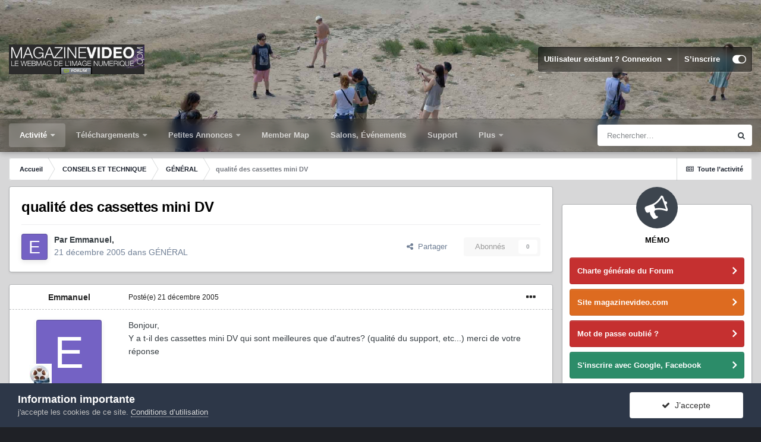

--- FILE ---
content_type: text/html;charset=UTF-8
request_url: https://forum.magazinevideo.com/topic/5374-qualit%C3%A9-des-cassettes-mini-dv/
body_size: 29043
content:
<!DOCTYPE html>
<html id="focus" lang="fr-FR" dir="ltr" 
data-focus-guest
data-focus-group-id='2'
data-focus-theme-id='33'

data-focus-navigation='dropdown'




data-focus-picker='scroll'

data-focus-scheme='light'

data-focus-cookie='33'

data-focus-userlinks='border'
data-focus-post='margin'
data-focus-post-header='border-v'
data-focus-post-controls='transparent buttons'
data-focus-blocks='pages sectiontitle'
data-focus-ui=" transparent-ficon guest-alert" data-globaltemplate='4.6.11'>
	<head>
		<meta charset="utf-8">
		<title>qualité des cassettes mini DV - GÉNÉRAL - LES FORUMS DE MAGAZINEVIDEO</title>
		
			<!-- Google tag (gtag.js) -->
<script async src="https://www.googletagmanager.com/gtag/js?id=G-7LK9V40BPH"></script>
<script>
  window.dataLayer = window.dataLayer || [];
  function gtag(){dataLayer.push(arguments);}
  gtag('js', new Date());

  gtag('config', 'G-7LK9V40BPH');
</script>
		
		
		
		

	<meta name="viewport" content="width=device-width, initial-scale=1">


	
	
		<meta property="og:image" content="https://forum.magazinevideo.com/uploads/monthly_2022_05/MV.gif.126982beb95437f1907f80539aff4b72.gif">
	


	<meta name="twitter:card" content="summary_large_image" />



	
		
			
				<meta property="og:title" content="qualité des cassettes mini DV">
			
		
	

	
		
			
				<meta property="og:type" content="website">
			
		
	

	
		
			
				<meta property="og:url" content="https://forum.magazinevideo.com/topic/5374-qualit%C3%A9-des-cassettes-mini-dv/">
			
		
	

	
		
			
				<meta name="description" content="Bonjour, Y a t-il des cassettes mini DV qui sont meilleures que d&#039;autres? (qualité du support, etc...) merci de votre réponse">
			
		
	

	
		
			
				<meta property="og:description" content="Bonjour, Y a t-il des cassettes mini DV qui sont meilleures que d&#039;autres? (qualité du support, etc...) merci de votre réponse">
			
		
	

	
		
			
				<meta property="og:updated_time" content="2005-12-22T19:50:32Z">
			
		
	

	
		
			
				<meta property="og:site_name" content="LES FORUMS DE MAGAZINEVIDEO">
			
		
	

	
		
			
				<meta property="og:locale" content="fr_FR">
			
		
	


	
		<link rel="canonical" href="https://forum.magazinevideo.com/topic/5374-qualit%C3%A9-des-cassettes-mini-dv/" />
	




<link rel="manifest" href="https://forum.magazinevideo.com/manifest.webmanifest/">
<meta name="msapplication-config" content="https://forum.magazinevideo.com/browserconfig.xml/">
<meta name="msapplication-starturl" content="/">
<meta name="application-name" content="LES FORUMS DE MAGAZINEVIDEO">
<meta name="apple-mobile-web-app-title" content="LES FORUMS DE MAGAZINEVIDEO">

	<meta name="theme-color" content="#1e324a">






	

	
		
			<link rel="icon" sizes="512x512" href="https://forum.magazinevideo.com/uploads/monthly_2022_05/android-chrome-36x36.png">
		
	

	
		
			<link rel="icon" sizes="512x512" href="https://forum.magazinevideo.com/uploads/monthly_2022_05/android-chrome-48x48.png">
		
	

	
		
			<link rel="icon" sizes="512x512" href="https://forum.magazinevideo.com/uploads/monthly_2022_05/android-chrome-72x72.png">
		
	

	
		
			<link rel="icon" sizes="512x512" href="https://forum.magazinevideo.com/uploads/monthly_2022_05/android-chrome-96x96.png">
		
	

	
		
			<link rel="icon" sizes="512x512" href="https://forum.magazinevideo.com/uploads/monthly_2022_05/android-chrome-144x144.png">
		
	

	
		
			<link rel="icon" sizes="512x512" href="https://forum.magazinevideo.com/uploads/monthly_2022_05/android-chrome-192x192.png">
		
	

	
		
			<link rel="icon" sizes="512x512" href="https://forum.magazinevideo.com/uploads/monthly_2022_05/android-chrome-256x256.png">
		
	

	
		
			<link rel="icon" sizes="512x512" href="https://forum.magazinevideo.com/uploads/monthly_2022_05/android-chrome-384x384.png">
		
	

	
		
			<link rel="icon" sizes="512x512" href="https://forum.magazinevideo.com/uploads/monthly_2022_05/android-chrome-512x512.png">
		
	

	
		
			<meta name="msapplication-square70x70logo" content="https://forum.magazinevideo.com/uploads/monthly_2022_05/msapplication-square70x70logo.png"/>
		
	

	
		
			<meta name="msapplication-TileImage" content="https://forum.magazinevideo.com/uploads/monthly_2022_05/msapplication-TileImage.png"/>
		
	

	
		
			<meta name="msapplication-square150x150logo" content="https://forum.magazinevideo.com/uploads/monthly_2022_05/msapplication-square150x150logo.png"/>
		
	

	
		
			<meta name="msapplication-wide310x150logo" content="https://forum.magazinevideo.com/uploads/monthly_2022_05/msapplication-wide310x150logo.png"/>
		
	

	
		
			<meta name="msapplication-square310x310logo" content="https://forum.magazinevideo.com/uploads/monthly_2022_05/msapplication-square310x310logo.png"/>
		
	

	
		
			
				<link rel="apple-touch-icon" href="https://forum.magazinevideo.com/uploads/monthly_2022_05/apple-touch-icon-57x57.png">
			
		
	

	
		
			
				<link rel="apple-touch-icon" sizes="512x512" href="https://forum.magazinevideo.com/uploads/monthly_2022_05/apple-touch-icon-60x60.png">
			
		
	

	
		
			
				<link rel="apple-touch-icon" sizes="512x512" href="https://forum.magazinevideo.com/uploads/monthly_2022_05/apple-touch-icon-72x72.png">
			
		
	

	
		
			
				<link rel="apple-touch-icon" sizes="512x512" href="https://forum.magazinevideo.com/uploads/monthly_2022_05/apple-touch-icon-76x76.png">
			
		
	

	
		
			
				<link rel="apple-touch-icon" sizes="512x512" href="https://forum.magazinevideo.com/uploads/monthly_2022_05/apple-touch-icon-114x114.png">
			
		
	

	
		
			
				<link rel="apple-touch-icon" sizes="512x512" href="https://forum.magazinevideo.com/uploads/monthly_2022_05/apple-touch-icon-120x120.png">
			
		
	

	
		
			
				<link rel="apple-touch-icon" sizes="512x512" href="https://forum.magazinevideo.com/uploads/monthly_2022_05/apple-touch-icon-144x144.png">
			
		
	

	
		
			
				<link rel="apple-touch-icon" sizes="512x512" href="https://forum.magazinevideo.com/uploads/monthly_2022_05/apple-touch-icon-152x152.png">
			
		
	

	
		
			
				<link rel="apple-touch-icon" sizes="512x512" href="https://forum.magazinevideo.com/uploads/monthly_2022_05/apple-touch-icon-180x180.png">
			
		
	





<link rel="preload" href="//forum.magazinevideo.com/applications/core/interface/font/fontawesome-webfont.woff2?v=4.7.0" as="font" crossorigin="anonymous">
		




	<link rel='stylesheet' href='https://forum.magazinevideo.com/uploads/css_built_33/341e4a57816af3ba440d891ca87450ff_framework.css?v=5e057d30fd1731247991' media='all'>

	<link rel='stylesheet' href='https://forum.magazinevideo.com/uploads/css_built_33/05e81b71abe4f22d6eb8d1a929494829_responsive.css?v=5e057d30fd1731247991' media='all'>

	<link rel='stylesheet' href='https://forum.magazinevideo.com/uploads/css_built_33/20446cf2d164adcc029377cb04d43d17_flags.css?v=5e057d30fd1731247991' media='all'>

	<link rel='stylesheet' href='https://forum.magazinevideo.com/uploads/css_built_33/90eb5adf50a8c640f633d47fd7eb1778_core.css?v=5e057d30fd1731247991' media='all'>

	<link rel='stylesheet' href='https://forum.magazinevideo.com/uploads/css_built_33/5a0da001ccc2200dc5625c3f3934497d_core_responsive.css?v=5e057d30fd1731247991' media='all'>

	<link rel='stylesheet' href='https://forum.magazinevideo.com/uploads/css_built_33/62e269ced0fdab7e30e026f1d30ae516_forums.css?v=5e057d30fd1731247991' media='all'>

	<link rel='stylesheet' href='https://forum.magazinevideo.com/uploads/css_built_33/76e62c573090645fb99a15a363d8620e_forums_responsive.css?v=5e057d30fd1731247991' media='all'>

	<link rel='stylesheet' href='https://forum.magazinevideo.com/uploads/css_built_33/ebdea0c6a7dab6d37900b9190d3ac77b_topics.css?v=5e057d30fd1731247991' media='all'>





<link rel='stylesheet' href='https://forum.magazinevideo.com/uploads/css_built_33/258adbb6e4f3e83cd3b355f84e3fa002_custom.css?v=5e057d30fd1731247991' media='all'>




		
<script type='text/javascript'>
var focusHtml = document.getElementById('focus');
var cookieId = focusHtml.getAttribute('data-focus-cookie');

//	['setting-name', enabled-by-default, has-toggle]
var focusSettings = [
	
 ['sticky-header', 1, 1],
	['mobile-footer', 1, 1],
	['fluid', 0, 1],
	['larger-font-size', 0, 1],
	['sticky-author-panel', 0, 1],
	['sticky-sidebar', 0, 1],
	['flip-sidebar', 0, 1],
	
	
]; 
for(var i = 0; i < focusSettings.length; i++) {
	var settingName = focusSettings[i][0];
	var isDefault = focusSettings[i][1];
	var allowToggle = focusSettings[i][2];
	if(allowToggle){
		var choice = localStorage.getItem(settingName);
		if( (choice === '1') || (!choice && (isDefault)) ){
			focusHtml.classList.add('enable--' + settingName + '');
		}
	} else if(isDefault){
		focusHtml.classList.add('enable--' + settingName + '');
	}
}


	
		// Background Picker is disabled for your group
		focusHtml.setAttribute('data-focus-bg', '5');
	

</script>

 
		
		
		

	
	<link rel='shortcut icon' href='https://forum.magazinevideo.com/uploads/monthly_2020_11/favicon.ico' type="image/x-icon">

		
 
	</head>
	<body class='ipsApp ipsApp_front ipsJS_none ipsClearfix' data-controller='core.front.core.app' data-message="" data-pageApp='forums' data-pageLocation='front' data-pageModule='forums' data-pageController='topic' data-pageID='5374' >
		
		<a href='#ipsLayout_mainArea' class='ipsHide' title='Aller au contenu principal de cette page' accesskey='m'>Aller au contenu</a>
			
<div class='focus-mobile-search'>
	<div class='focus-mobile-search__close' data-class='display--focus-mobile-search'><i class="fa fa-times" aria-hidden="true"></i></div>
</div>
			<div class='background-overlay'>
      			<div class='header-wrap focus-sticky-header'>
                  	
<ul id='elMobileNav' class='ipsResponsive_hideDesktop' data-controller='core.front.core.mobileNav'>
	
		
			
			
				
				
			
				
					<li id='elMobileBreadcrumb'>
						<a href='https://forum.magazinevideo.com/forum/32-g%C3%A9n%C3%A9ral/'>
							<span>GÉNÉRAL</span>
						</a>
					</li>
				
				
			
				
				
			
		
	
  
	<li class='elMobileNav__home'>
		<a href='https://forum.magazinevideo.com/'><i class="fa fa-home" aria-hidden="true"></i></a>
	</li>
	
	
	<li >
		<a data-action="defaultStream" href='https://forum.magazinevideo.com/discover/'><i class="fa fa-newspaper-o" aria-hidden="true"></i></a>
	</li>

	

	
		<li class='ipsJS_show'>
			<a href='https://forum.magazinevideo.com/search/' data-class='display--focus-mobile-search'><i class='fa fa-search'></i></a>
		</li>
	

	
<li data-focus-editor>
	<a href='#'>
		<i class='fa fa-toggle-on'></i>
	</a>
</li>
<li data-focus-toggle-theme>
	<a href='#'>
		<i class='fa'></i>
	</a>
</li>
  	
	<li data-ipsDrawer data-ipsDrawer-drawerElem='#elMobileDrawer'>
		<a href='#'>
			
			
				
			
			
			
			<i class='fa fa-navicon'></i>
		</a>
	</li>
</ul>
					<div id='ipsLayout_header'>
						<header class='focus-header'>
							<div class='ipsLayout_container'>
								<div class='focus-header-align'>
									
<a class='focus-logo' href='https://forum.magazinevideo.com/' accesskey='1'>
	
		
		<span class='focus-logo__image'>
			<img src="https://forum.magazinevideo.com/uploads/monthly_2022_04/logo-magazinevideo-forum.jpg.d4a9b13975cba596c2d5b40a37e92a8d.jpg" alt='LES FORUMS DE MAGAZINEVIDEO'>
		</span>
		
			<!-- <span class='focus-logo__text'>
				<span class='focus-logo__name'>LES FORUMS DE MAGAZINEVIDEO</span>
				<span class='focus-logo__slogan'>LES FORUMS DE MAGAZINEVIDEO</span>
			</span> -->
		
	
</a>
									
										<div class='focus-user'>

	<ul id="elUserNav" class="ipsList_inline cSignedOut ipsResponsive_showDesktop">
		
	


	<li class='cUserNav_icon ipsHide' id='elCart_container'></li>
	<li class='elUserNav_sep ipsHide' id='elCart_sep'></li>

<li id="elSignInLink">
			<a href="https://forum.magazinevideo.com/login/" data-ipsmenu-closeonclick="false" data-ipsmenu id="elUserSignIn">
				Utilisateur existant ? Connexion  <i class="fa fa-caret-down"></i>
			</a>
			
<div id='elUserSignIn_menu' class='ipsMenu ipsMenu_auto ipsHide'>
	<form accept-charset='utf-8' method='post' action='https://forum.magazinevideo.com/login/'>
		<input type="hidden" name="csrfKey" value="caa1f1e369a6a08375651ee0105c3563">
		<input type="hidden" name="ref" value="aHR0cHM6Ly9mb3J1bS5tYWdhemluZXZpZGVvLmNvbS90b3BpYy81Mzc0LXF1YWxpdCVDMyVBOS1kZXMtY2Fzc2V0dGVzLW1pbmktZHYv">
		<div data-role="loginForm">
			
			
			
				<div class='ipsColumns ipsColumns_noSpacing'>
					<div class='ipsColumn ipsColumn_wide' id='elUserSignIn_internal'>
						
<div class="ipsPad ipsForm ipsForm_vertical">
	<h4 class="ipsType_sectionHead">Connexion</h4>
	<br><br>
	<ul class='ipsList_reset'>
		<li class="ipsFieldRow ipsFieldRow_noLabel ipsFieldRow_fullWidth">
			
			
				<input type="text" placeholder="Pseudo" name="auth" autocomplete="username">
			
		</li>
		<li class="ipsFieldRow ipsFieldRow_noLabel ipsFieldRow_fullWidth">
			<input type="password" placeholder="Mot de passe" name="password" autocomplete="current-password">
		</li>
		<li class="ipsFieldRow ipsFieldRow_checkbox ipsClearfix">
			<span class="ipsCustomInput">
				<input type="checkbox" name="remember_me" id="remember_me_checkbox" value="1" checked aria-checked="true">
				<span></span>
			</span>
			<div class="ipsFieldRow_content">
				<label class="ipsFieldRow_label" for="remember_me_checkbox">Se souvenir de moi</label>
				<span class="ipsFieldRow_desc">Non recommandé sur les ordinateurs partagés</span>
			</div>
		</li>
		<li class="ipsFieldRow ipsFieldRow_fullWidth">
			<button type="submit" name="_processLogin" value="usernamepassword" class="ipsButton ipsButton_primary ipsButton_small" id="elSignIn_submit">Connexion</button>
			
				<p class="ipsType_right ipsType_small">
					
						<a href='https://forum.magazinevideo.com/lostpassword/' data-ipsDialog data-ipsDialog-title='Mot de passe oublié ?'>
					
					Mot de passe oublié ?</a>
				</p>
			
		</li>
	</ul>
</div>
					</div>
					<div class='ipsColumn ipsColumn_wide'>
						<div class='ipsPadding' id='elUserSignIn_external'>
							<div class='ipsAreaBackground_light ipsPadding:half'>
								
								
									<div class='ipsType_center ipsMargin_top:half'>
										

<button type="submit" name="_processLogin" value="3" class='ipsButton ipsButton_verySmall ipsButton_fullWidth ipsSocial ipsSocial_google' style="background-color: #4285F4">
	
		<span class='ipsSocial_icon'>
			
				<i class='fa fa-google'></i>
			
		</span>
		<span class='ipsSocial_text'>Se connecter avec Google</span>
	
</button>
									</div>
								
							</div>
						</div>
					</div>
				</div>
			
		</div>
	</form>
</div>
		</li>
		
			<li>
				
					<a href="https://forum.magazinevideo.com/register/" data-ipsdialog data-ipsdialog-size="narrow" data-ipsdialog-title="S’inscrire"  id="elRegisterButton">S’inscrire</a>
				
			</li>
		
		
<li class='elUserNav_sep'></li>
<li class='cUserNav_icon ipsJS_show' data-focus-editor>
	<a href='#' data-ipsTooltip>
		<i class='fa fa-toggle-on'></i>
	</a>
</li>
<li class='cUserNav_icon ipsJS_show' data-focus-toggle-theme>
	<a href='#' data-ipsTooltip>
		<i class='fa'></i>
	</a>
</li>

 
	</ul>
</div>
									
								</div>
							</div>
						</header>
						<div class='focus-nav-bar'>
							<div class='nav-bar-blur'>
								<div class='nav-bar-image'></div>
							</div>
							<div class='secondary-header-align ipsLayout_container ipsFlex ipsFlex-jc:between ipsFlex-ai:center'>
								<div class='focus-nav'>

	<nav  class=' ipsResponsive_showDesktop'>
		<div class='ipsNavBar_primary ipsNavBar_primary--loading ipsLayout_container '>
			<ul data-role="primaryNavBar" class='ipsClearfix'>
				


	
	

	
		
		
			
		
		<li class='ipsNavBar_active' data-active id='elNavSecondary_1' data-role="navBarItem" data-navApp="core" data-navExt="Menu">
			
			
				<a href="#" id="elNavigation_1" data-ipsMenu data-ipsMenu-appendTo='#elNavSecondary_1' data-ipsMenu-activeClass='ipsNavActive_menu' data-navItem-id="1" data-navDefault>
					Activité <i class="fa fa-caret-down"></i><span class='ipsNavBar_active__identifier'></span>
				</a>
				<ul id="elNavigation_1_menu" class="ipsMenu ipsMenu_auto ipsHide">
					

	
		
			<li class='ipsMenu_item' >
				<a href='https://forum.magazinevideo.com/discover/' >
					Toute l’activité
				</a>
			</li>
		
	

	

	
		
			<li class='ipsMenu_item' >
				<a href='https://forum.magazinevideo.com' >
					Forums
				</a>
			</li>
		
	

	
		
			<li class='ipsMenu_item' >
				<a href='https://forum.magazinevideo.com/forum/98-chartes-du-forum-et-cgv/' >
					Règles
				</a>
			</li>
		
	

	
		
			<li class='ipsMenu_item' >
				<a href='https://forum.magazinevideo.com/search/' >
					Rechercher
				</a>
			</li>
		
	

				</ul>
			
			
		</li>
	
	

	
		
		
		<li  id='elNavSecondary_12' data-role="navBarItem" data-navApp="core" data-navExt="Menu">
			
			
				<a href="#" id="elNavigation_12" data-ipsMenu data-ipsMenu-appendTo='#elNavSecondary_12' data-ipsMenu-activeClass='ipsNavActive_menu' data-navItem-id="12" >
					Téléchargements <i class="fa fa-caret-down"></i><span class='ipsNavBar_active__identifier'></span>
				</a>
				<ul id="elNavigation_12_menu" class="ipsMenu ipsMenu_auto ipsHide">
					

	
		
			<li class='ipsMenu_item' >
				<a href='https://forum.magazinevideo.com/files/category/2-fichiers-tests-cam%C3%A9ras-drones/' >
					Fichiers natifs caméras
				</a>
			</li>
		
	

	
		
			<li class='ipsMenu_item' >
				<a href='https://forum.magazinevideo.com/files/category/4-fichiers-tests-apn/' >
					Fichiers natifs appareils photo
				</a>
			</li>
		
	

	
		
			<li class='ipsMenu_item' >
				<a href='https://forum.magazinevideo.com/files/category/7-fichiers-tests-stabilisateurs-et-drones/' >
					Fichiers natifs drones et Gimbals
				</a>
			</li>
		
	

	
		
			<li class='ipsMenu_item' >
				<a href='https://forum.magazinevideo.com/files/category/9-fichiers-tests-natifs-smartphones/' >
					Fichiers natifs smartphones
				</a>
			</li>
		
	

	
		
			<li class='ipsMenu_item' >
				<a href='https://forum.magazinevideo.com/files/category/6-fichiers-tests-des-utilisateurs/' >
					Fichiers-tests des utilisateurs
				</a>
			</li>
		
	

	
		
			<li class='ipsMenu_item' >
				<a href='https://forum.magazinevideo.com/files/category/3-tutoriels/' >
					Tutoriels
				</a>
			</li>
		
	

	
		
			<li class='ipsMenu_item' >
				<a href='https://forum.magazinevideo.com/files/category/5-dossier-de-presse/' >
					Divers
				</a>
			</li>
		
	

	
		
			<li class='ipsMenu_item' >
				<a href='https://forum.magazinevideo.com/files/category/1-notices-manuels/' >
					Notices - Manuels
				</a>
			</li>
		
	

	
		
			<li class='ipsMenu_item' >
				<a href='https://forum.magazinevideo.com/files/category/8-pdf-des-articles-tests/' >
					PDF des articles / Tests
				</a>
			</li>
		
	

				</ul>
			
			
		</li>
	
	

	
		
		
		<li  id='elNavSecondary_63' data-role="navBarItem" data-navApp="classifieds" data-navExt="classifieds">
			
			
				<a href="https://forum.magazinevideo.com/classifieds/"  data-navItem-id="63" >
					Petites Annonces<span class='ipsNavBar_active__identifier'></span>
				</a>
			
			
				<ul class='ipsNavBar_secondary ipsHide' data-role='secondaryNavBar'>
					


	
		
		
		<li  id='elNavSecondary_68' data-role="navBarItem" data-navApp="core" data-navExt="CustomItem">
			
			
				<a href="https://forum.magazinevideo.com/classifieds/"  data-navItem-id="68" >
					Petites annonces générales<span class='ipsNavBar_active__identifier'></span>
				</a>
			
			
		</li>
	
	

	
	

					<li class='ipsHide' id='elNavigationMore_63' data-role='navMore'>
						<a href='#' data-ipsMenu data-ipsMenu-appendTo='#elNavigationMore_63' id='elNavigationMore_63_dropdown'>Plus <i class='fa fa-caret-down'></i></a>
						<ul class='ipsHide ipsMenu ipsMenu_auto' id='elNavigationMore_63_dropdown_menu' data-role='moreDropdown'></ul>
					</li>
				</ul>
			
		</li>
	
	

	
		
		
		<li  id='elNavSecondary_22' data-role="navBarItem" data-navApp="membermap" data-navExt="membermap">
			
			
				<a href="https://forum.magazinevideo.com/membermap/"  data-navItem-id="22" >
					Member Map<span class='ipsNavBar_active__identifier'></span>
				</a>
			
			
		</li>
	
	

	
		
		
		<li  id='elNavSecondary_73' data-role="navBarItem" data-navApp="core" data-navExt="CustomItem">
			
			
				<a href="https://forum.magazinevideo.com/calendar/"  data-navItem-id="73" >
					Salons, Événements<span class='ipsNavBar_active__identifier'></span>
				</a>
			
			
		</li>
	
	

	
		
		
		<li  id='elNavSecondary_70' data-role="navBarItem" data-navApp="nexus" data-navExt="Support">
			
			
				<a href="https://forum.magazinevideo.com/support/"  data-navItem-id="70" >
					Support<span class='ipsNavBar_active__identifier'></span>
				</a>
			
			
		</li>
	
	

	
		
		
		<li  id='elNavSecondary_23' data-role="navBarItem" data-navApp="core" data-navExt="CustomItem">
			
			
				<a href="https://www.magazinevideo.com"  data-navItem-id="23" >
					Site magazinevideo.com<span class='ipsNavBar_active__identifier'></span>
				</a>
			
			
				<ul class='ipsNavBar_secondary ipsHide' data-role='secondaryNavBar'>
					


	
		
		
		<li  id='elNavSecondary_24' data-role="navBarItem" data-navApp="core" data-navExt="CustomItem">
			
			
				<a href="http://www.magazinevideo.com"  data-navItem-id="24" >
					Accueil site<span class='ipsNavBar_active__identifier'></span>
				</a>
			
			
		</li>
	
	

	
		
		
		<li  id='elNavSecondary_25' data-role="navBarItem" data-navApp="core" data-navExt="CustomItem">
			
			
				<a href="http://www.magazinevideo.com/camescopes/11.htm"  data-navItem-id="25" >
					Tests caméras<span class='ipsNavBar_active__identifier'></span>
				</a>
			
			
		</li>
	
	

	
		
		
		<li  id='elNavSecondary_26' data-role="navBarItem" data-navApp="core" data-navExt="CustomItem">
			
			
				<a href="http://www.magazinevideo.com/tests-d-apn/30.htm"  data-navItem-id="26" >
					Tests appareils photo<span class='ipsNavBar_active__identifier'></span>
				</a>
			
			
		</li>
	
	

	
		
		
		<li  id='elNavSecondary_27' data-role="navBarItem" data-navApp="core" data-navExt="CustomItem">
			
			
				<a href="http://www.magazinevideo.com/comparatif-camescope.php"  data-navItem-id="27" >
					Comparatif caméras<span class='ipsNavBar_active__identifier'></span>
				</a>
			
			
		</li>
	
	

	
		
		
		<li  id='elNavSecondary_28' data-role="navBarItem" data-navApp="core" data-navExt="CustomItem">
			
			
				<a href="http://www.magazinevideo.com/comparatif-apn.php"  data-navItem-id="28" >
					Comparatif Photo<span class='ipsNavBar_active__identifier'></span>
				</a>
			
			
		</li>
	
	

	
		
		
		<li  id='elNavSecondary_29' data-role="navBarItem" data-navApp="core" data-navExt="CustomItem">
			
			
				<a href="http://www.magazinevideo.com/technique-video/57.htm"  data-navItem-id="29" >
					Technique vidéo<span class='ipsNavBar_active__identifier'></span>
				</a>
			
			
		</li>
	
	

	
		
		
		<li  id='elNavSecondary_30' data-role="navBarItem" data-navApp="core" data-navExt="CustomItem">
			
			
				<a href="http://www.magazinevideo.com/enquetes/157.htm"  data-navItem-id="30" >
					Enquêtes<span class='ipsNavBar_active__identifier'></span>
				</a>
			
			
		</li>
	
	

	
		
		
		<li  id='elNavSecondary_31' data-role="navBarItem" data-navApp="core" data-navExt="CustomItem">
			
			
				<a href="http://www.magazinevideo.com/accessoires-et-multimedia/75.htm"  data-navItem-id="31" >
					Accessoires<span class='ipsNavBar_active__identifier'></span>
				</a>
			
			
		</li>
	
	

	
		
		
		<li  id='elNavSecondary_32' data-role="navBarItem" data-navApp="core" data-navExt="CustomItem">
			
			
				<a href="http://www.magazinevideo.com/tests-de-logiciels-de-montage/100.htm"  data-navItem-id="32" >
					Logiciels de montage<span class='ipsNavBar_active__identifier'></span>
				</a>
			
			
		</li>
	
	

	
		
		
		<li  id='elNavSecondary_38' data-role="navBarItem" data-navApp="core" data-navExt="CustomItem">
			
			
				<a href="https://www.magazinevideo.com/premium-creation-compte.php"  data-navItem-id="38" >
					Créer un compte Premium<span class='ipsNavBar_active__identifier'></span>
				</a>
			
			
		</li>
	
	

	
		
		
		<li  id='elNavSecondary_39' data-role="navBarItem" data-navApp="core" data-navExt="CustomItem">
			
			
				<a href="https://www.magazinevideo.com/premium-formules.php"  data-navItem-id="39" >
					Formules Premium<span class='ipsNavBar_active__identifier'></span>
				</a>
			
			
		</li>
	
	

					<li class='ipsHide' id='elNavigationMore_23' data-role='navMore'>
						<a href='#' data-ipsMenu data-ipsMenu-appendTo='#elNavigationMore_23' id='elNavigationMore_23_dropdown'>Plus <i class='fa fa-caret-down'></i></a>
						<ul class='ipsHide ipsMenu ipsMenu_auto' id='elNavigationMore_23_dropdown_menu' data-role='moreDropdown'></ul>
					</li>
				</ul>
			
		</li>
	
	

	
		
		
		<li  id='elNavSecondary_72' data-role="navBarItem" data-navApp="calendar" data-navExt="Calendar">
			
			
				<a href="https://forum.magazinevideo.com/calendar/"  data-navItem-id="72" >
					Festivals et Salons<span class='ipsNavBar_active__identifier'></span>
				</a>
			
			
		</li>
	
	

				
				<li class="focus-nav__more focus-nav__more--hidden">
					<a href="#"> Plus <span class='ipsNavBar_active__identifier'></span></a>
					<ul class='ipsNavBar_secondary'></ul>
				</li>
				
			</ul>
			

	<div id="elSearchWrapper">
		<div id='elSearch' class='' data-controller='core.front.core.quickSearch'>
			<form accept-charset='utf-8' action='//forum.magazinevideo.com/search/?do=quicksearch' method='post'>
				<input type='search' id='elSearchField' placeholder='Rechercher…' name='q' autocomplete='off' aria-label='Rechercher'>
				<button class='cSearchSubmit' type="submit" aria-label='Rechercher'><i class="fa fa-search"></i></button>
				<div id="elSearchExpanded">
					<div class="ipsMenu_title">
						Rechercher dans
					</div>
					<ul class="ipsSideMenu_list ipsSideMenu_withRadios ipsSideMenu_small" data-ipsSideMenu data-ipsSideMenu-type="radio" data-ipsSideMenu-responsive="false" data-role="searchContexts">
						<li>
							<span class='ipsSideMenu_item ipsSideMenu_itemActive' data-ipsMenuValue='all'>
								<input type="radio" name="type" value="all" checked id="elQuickSearchRadio_type_all">
								<label for='elQuickSearchRadio_type_all' id='elQuickSearchRadio_type_all_label'>N’importe où</label>
							</span>
						</li>
						
						
							<li>
								<span class='ipsSideMenu_item' data-ipsMenuValue='forums_topic'>
									<input type="radio" name="type" value="forums_topic" id="elQuickSearchRadio_type_forums_topic">
									<label for='elQuickSearchRadio_type_forums_topic' id='elQuickSearchRadio_type_forums_topic_label'>Sujets</label>
								</span>
							</li>
						
						
							
								<li>
									<span class='ipsSideMenu_item' data-ipsMenuValue='contextual_{&quot;type&quot;:&quot;forums_topic&quot;,&quot;nodes&quot;:32}'>
										<input type="radio" name="type" value='contextual_{&quot;type&quot;:&quot;forums_topic&quot;,&quot;nodes&quot;:32}' id='elQuickSearchRadio_type_contextual_fb3cf1d713a25af05af58076aac68f55'>
										<label for='elQuickSearchRadio_type_contextual_fb3cf1d713a25af05af58076aac68f55' id='elQuickSearchRadio_type_contextual_fb3cf1d713a25af05af58076aac68f55_label'>Ce forum</label>
									</span>
								</li>
							
								<li>
									<span class='ipsSideMenu_item' data-ipsMenuValue='contextual_{&quot;type&quot;:&quot;forums_topic&quot;,&quot;item&quot;:5374}'>
										<input type="radio" name="type" value='contextual_{&quot;type&quot;:&quot;forums_topic&quot;,&quot;item&quot;:5374}' id='elQuickSearchRadio_type_contextual_0fad22dfc32b5c952cae6554e23770d7'>
										<label for='elQuickSearchRadio_type_contextual_0fad22dfc32b5c952cae6554e23770d7' id='elQuickSearchRadio_type_contextual_0fad22dfc32b5c952cae6554e23770d7_label'>Ce sujet</label>
									</span>
								</li>
							
						
						<li data-role="showMoreSearchContexts">
							<span class='ipsSideMenu_item' data-action="showMoreSearchContexts" data-exclude="forums_topic">
								Plus d’options…
							</span>
						</li>
					</ul>
					<div class="ipsMenu_title">
						Rechercher les résultats qui contiennent…
					</div>
					<ul class='ipsSideMenu_list ipsSideMenu_withRadios ipsSideMenu_small ipsType_normal' role="radiogroup" data-ipsSideMenu data-ipsSideMenu-type="radio" data-ipsSideMenu-responsive="false" data-filterType='andOr'>
						
							<li>
								<span class='ipsSideMenu_item ipsSideMenu_itemActive' data-ipsMenuValue='and'>
									<input type="radio" name="search_and_or" value="and" checked id="elRadio_andOr_and">
									<label for='elRadio_andOr_and' id='elField_andOr_label_and'><em>Tous</em> les termes de ma recherche</label>
								</span>
							</li>
						
							<li>
								<span class='ipsSideMenu_item ' data-ipsMenuValue='or'>
									<input type="radio" name="search_and_or" value="or"  id="elRadio_andOr_or">
									<label for='elRadio_andOr_or' id='elField_andOr_label_or'><em>N’importe</em> quel terme de ma recherche</label>
								</span>
							</li>
						
					</ul>
					<div class="ipsMenu_title">
						Rechercher les résultats dans…
					</div>
					<ul class='ipsSideMenu_list ipsSideMenu_withRadios ipsSideMenu_small ipsType_normal' role="radiogroup" data-ipsSideMenu data-ipsSideMenu-type="radio" data-ipsSideMenu-responsive="false" data-filterType='searchIn'>
						<li>
							<span class='ipsSideMenu_item ipsSideMenu_itemActive' data-ipsMenuValue='all'>
								<input type="radio" name="search_in" value="all" checked id="elRadio_searchIn_and">
								<label for='elRadio_searchIn_and' id='elField_searchIn_label_all'>Titres et corps des contenus</label>
							</span>
						</li>
						<li>
							<span class='ipsSideMenu_item' data-ipsMenuValue='titles'>
								<input type="radio" name="search_in" value="titles" id="elRadio_searchIn_titles">
								<label for='elRadio_searchIn_titles' id='elField_searchIn_label_titles'>Titres des contenus uniquement</label>
							</span>
						</li>
					</ul>
				</div>
			</form>
		</div>
	</div>

		</div>
	</nav>
</div>
								
									<div class='focus-search'></div>
								
							</div>
						</div>
					</div>
				</div>
		<main id='ipsLayout_body' class='ipsLayout_container'>
			<div class='focus-content'>
				<div class='focus-content-padding'>
					<div id='ipsLayout_contentArea'>
						<div class='focus-precontent'>
							<div class='focus-breadcrumb'>
								
<nav class='ipsBreadcrumb ipsBreadcrumb_top ipsFaded_withHover'>
	

	<ul class='ipsList_inline ipsPos_right'>
		
		<li >
			<a data-action="defaultStream" class='ipsType_light '  href='https://forum.magazinevideo.com/discover/'><i class="fa fa-newspaper-o" aria-hidden="true"></i> <span>Toute l’activité</span></a>
		</li>
		
	</ul>

	<ul data-role="breadcrumbList">
		<li>
			<a title="Accueil" href='https://forum.magazinevideo.com/'>
				<span>Accueil <i class='fa fa-angle-right'></i></span>
			</a>
		</li>
		
		
			<li>
				
					<a href='https://forum.magazinevideo.com/forum/57-conseils-et-technique/'>
						<span>CONSEILS ET TECHNIQUE <i class='fa fa-angle-right' aria-hidden="true"></i></span>
					</a>
				
			</li>
		
			<li>
				
					<a href='https://forum.magazinevideo.com/forum/32-g%C3%A9n%C3%A9ral/'>
						<span>GÉNÉRAL <i class='fa fa-angle-right' aria-hidden="true"></i></span>
					</a>
				
			</li>
		
			<li>
				
					qualité des cassettes mini DV
				
			</li>
		
	</ul>
</nav>
								

							</div>
						</div>
						






						<div id='ipsLayout_contentWrapper'>
							
							<div id='ipsLayout_mainArea'>
								
								
								
								
								

	




								



<div class='ipsPageHeader ipsResponsive_pull ipsBox ipsPadding sm:ipsPadding:half ipsMargin_bottom'>
	
	<div class='ipsFlex ipsFlex-ai:center ipsFlex-fw:wrap ipsGap:4'>
		<div class='ipsFlex-flex:11'>
			<h1 class='ipsType_pageTitle ipsContained_container'>
				

				
				
					<span class='ipsType_break ipsContained'>
						<span>qualité des cassettes mini DV</span>
					</span>
				
			</h1>
			
			
		</div>
		
	</div>
	<hr class='ipsHr'>
	<div class='ipsPageHeader__meta ipsFlex ipsFlex-jc:between ipsFlex-ai:center ipsFlex-fw:wrap ipsGap:3'>
		<div class='ipsFlex-flex:11'>
			<div class='ipsPhotoPanel ipsPhotoPanel_mini ipsPhotoPanel_notPhone ipsClearfix'>
				


	<a href="https://forum.magazinevideo.com/profile/3041-emmanuel/" rel="nofollow" data-ipsHover data-ipsHover-width="370" data-ipsHover-target="https://forum.magazinevideo.com/profile/3041-emmanuel/?do=hovercard" class="ipsUserPhoto ipsUserPhoto_mini" title="Aller sur le profil de Emmanuel">
		<img src='data:image/svg+xml,%3Csvg%20xmlns%3D%22http%3A%2F%2Fwww.w3.org%2F2000%2Fsvg%22%20viewBox%3D%220%200%201024%201024%22%20style%3D%22background%3A%237462c4%22%3E%3Cg%3E%3Ctext%20text-anchor%3D%22middle%22%20dy%3D%22.35em%22%20x%3D%22512%22%20y%3D%22512%22%20fill%3D%22%23ffffff%22%20font-size%3D%22700%22%20font-family%3D%22-apple-system%2C%20BlinkMacSystemFont%2C%20Roboto%2C%20Helvetica%2C%20Arial%2C%20sans-serif%22%3EE%3C%2Ftext%3E%3C%2Fg%3E%3C%2Fsvg%3E' alt='Emmanuel' loading="lazy">
	</a>

				<div>
					<p class='ipsType_reset ipsType_blendLinks'>
						<span class='ipsType_normal'>
						
							<strong>Par 


<a href='https://forum.magazinevideo.com/profile/3041-emmanuel/' rel="nofollow" data-ipsHover data-ipsHover-width='370' data-ipsHover-target='https://forum.magazinevideo.com/profile/3041-emmanuel/?do=hovercard&amp;referrer=https%253A%252F%252Fforum.magazinevideo.com%252Ftopic%252F5374-qualit%2525C3%2525A9-des-cassettes-mini-dv%252F' title="Aller sur le profil de Emmanuel" class="ipsType_break"><span style='color:#'>Emmanuel</span></a>,</strong><br />
							<span class='ipsType_light'><time datetime='2005-12-21T08:21:33Z' title='21/12/2005 08:21 ' data-short='20 a'>21 décembre 2005</time> dans <a href="https://forum.magazinevideo.com/forum/32-g%C3%A9n%C3%A9ral/">GÉNÉRAL</a></span>
						
						</span>
					</p>
				</div>
			</div>
		</div>
		
			<div class='ipsFlex-flex:01 ipsResponsive_hidePhone'>
				<div class='ipsFlex ipsFlex-ai:center ipsFlex-jc:center ipsGap:3 ipsGap_row:0'>
					
						


    <a href='#elShareItem_1986127704_menu' id='elShareItem_1986127704' data-ipsMenu class='ipsShareButton ipsButton ipsButton_verySmall ipsButton_link ipsButton_link--light'>
        <span><i class='fa fa-share-alt'></i></span> &nbsp;Partager
    </a>

    <div class='ipsPadding ipsMenu ipsMenu_auto ipsHide' id='elShareItem_1986127704_menu' data-controller="core.front.core.sharelink">
        <ul class='ipsList_inline'>
            
                <li>
<a href="http://www.linkedin.com/shareArticle?mini=true&amp;url=https%3A%2F%2Fforum.magazinevideo.com%2Ftopic%2F5374-qualit%25C3%25A9-des-cassettes-mini-dv%2F&amp;title=qualit%C3%A9+des+cassettes+mini+DV" rel="nofollow noopener" class="cShareLink cShareLink_linkedin" target="_blank" data-role="shareLink" title='Partager sur LinkedIn' data-ipsTooltip>
	<i class="fa fa-linkedin"></i>
</a></li>
            
                <li>
<a href="https://www.facebook.com/sharer/sharer.php?u=https%3A%2F%2Fforum.magazinevideo.com%2Ftopic%2F5374-qualit%25C3%25A9-des-cassettes-mini-dv%2F" class="cShareLink cShareLink_facebook" target="_blank" data-role="shareLink" title='Partager sur Facebook' data-ipsTooltip rel='noopener nofollow'>
	<i class="fa fa-facebook"></i>
</a></li>
            
                <li>
<a href="mailto:?subject=qualit%C3%A9%20des%20cassettes%20mini%20DV&body=https%3A%2F%2Fforum.magazinevideo.com%2Ftopic%2F5374-qualit%25C3%25A9-des-cassettes-mini-dv%2F" rel='nofollow' class='cShareLink cShareLink_email' title='Partager via courriel' data-ipsTooltip>
	<i class="fa fa-envelope"></i>
</a></li>
            
        </ul>
        
            <hr class='ipsHr'>
            <button class='ipsHide ipsButton ipsButton_verySmall ipsButton_light ipsButton_fullWidth ipsMargin_top:half' data-controller='core.front.core.webshare' data-role='webShare' data-webShareTitle='qualité des cassettes mini DV' data-webShareText='qualité des cassettes mini DV' data-webShareUrl='https://forum.magazinevideo.com/topic/5374-qualit%C3%A9-des-cassettes-mini-dv/'>Plus d'options de partage...</button>
        
    </div>

					
					



					

<div data-followApp='forums' data-followArea='topic' data-followID='5374' data-controller='core.front.core.followButton'>
	

	<a href='https://forum.magazinevideo.com/login/' rel="nofollow" class="ipsFollow ipsPos_middle ipsButton ipsButton_light ipsButton_verySmall ipsButton_disabled" data-role="followButton" data-ipsTooltip title='Connectez-vous pour activer le suivi'>
		<span>Abonnés</span>
		<span class='ipsCommentCount'>0</span>
	</a>

</div>
				</div>
			</div>
					
	</div>
	
	
</div>






<div class='ipsClearfix'>
	<ul class="ipsToolList ipsToolList_horizontal ipsClearfix ipsSpacer_both ipsResponsive_hidePhone">
		
		
		
	</ul>
</div>

<div id='comments' data-controller='core.front.core.commentFeed,forums.front.topic.view, core.front.core.ignoredComments' data-autoPoll data-baseURL='https://forum.magazinevideo.com/topic/5374-qualit%C3%A9-des-cassettes-mini-dv/' data-lastPage data-feedID='topic-5374' class='cTopic ipsClear ipsSpacer_top'>
	
			
	

	

<div data-controller='core.front.core.recommendedComments' data-url='https://forum.magazinevideo.com/topic/5374-qualit%C3%A9-des-cassettes-mini-dv/?recommended=comments' class='ipsRecommendedComments ipsHide'>
	<div data-role="recommendedComments">
		<h2 class='ipsType_sectionHead ipsType_large ipsType_bold ipsMargin_bottom'>Messages recommandés</h2>
		
	</div>
</div>
	
	<div id="elPostFeed" data-role='commentFeed' data-controller='core.front.core.moderation' >
		<form action="https://forum.magazinevideo.com/topic/5374-qualit%C3%A9-des-cassettes-mini-dv/?csrfKey=caa1f1e369a6a08375651ee0105c3563&amp;do=multimodComment" method="post" data-ipsPageAction data-role='moderationTools'>
			
			
				

					

					
					



<a id='comment-24112'></a>
<article  id='elComment_24112' class='cPost ipsBox ipsResponsive_pull  ipsComment  ipsComment_parent ipsClearfix ipsClear ipsColumns ipsColumns_noSpacing ipsColumns_collapsePhone    '>
	

	

	<div class='cAuthorPane_mobile ipsResponsive_showPhone'>
		<div class='cAuthorPane_photo'>
			<div class='cAuthorPane_photoWrap'>
				


	<a href="https://forum.magazinevideo.com/profile/3041-emmanuel/" rel="nofollow" data-ipsHover data-ipsHover-width="370" data-ipsHover-target="https://forum.magazinevideo.com/profile/3041-emmanuel/?do=hovercard" class="ipsUserPhoto ipsUserPhoto_large" title="Aller sur le profil de Emmanuel">
		<img src='data:image/svg+xml,%3Csvg%20xmlns%3D%22http%3A%2F%2Fwww.w3.org%2F2000%2Fsvg%22%20viewBox%3D%220%200%201024%201024%22%20style%3D%22background%3A%237462c4%22%3E%3Cg%3E%3Ctext%20text-anchor%3D%22middle%22%20dy%3D%22.35em%22%20x%3D%22512%22%20y%3D%22512%22%20fill%3D%22%23ffffff%22%20font-size%3D%22700%22%20font-family%3D%22-apple-system%2C%20BlinkMacSystemFont%2C%20Roboto%2C%20Helvetica%2C%20Arial%2C%20sans-serif%22%3EE%3C%2Ftext%3E%3C%2Fg%3E%3C%2Fsvg%3E' alt='Emmanuel' loading="lazy">
	</a>

				
				
					<a href="https://forum.magazinevideo.com/profile/3041-emmanuel/badges/" rel="nofollow">
						
<img src='https://forum.magazinevideo.com/uploads/monthly_2022_05/images.jpg.6f4414a46a82999be8a31bd6540fe6b2.jpg' loading="lazy" alt="Membre Nouvelle bobine" class="cAuthorPane_badge cAuthorPane_badge--rank ipsOutline ipsOutline:2px" data-ipsTooltip title="Rang: Membre Nouvelle bobine (1/6)">
					</a>
				
			</div>
		</div>
		<div class='cAuthorPane_content'>
			<h3 class='ipsType_sectionHead cAuthorPane_author ipsType_break ipsType_blendLinks ipsFlex ipsFlex-ai:center'>
				


<a href='https://forum.magazinevideo.com/profile/3041-emmanuel/' rel="nofollow" data-ipsHover data-ipsHover-width='370' data-ipsHover-target='https://forum.magazinevideo.com/profile/3041-emmanuel/?do=hovercard&amp;referrer=https%253A%252F%252Fforum.magazinevideo.com%252Ftopic%252F5374-qualit%2525C3%2525A9-des-cassettes-mini-dv%252F' title="Aller sur le profil de Emmanuel" class="ipsType_break"><span style='color:#'>Emmanuel</span></a>
			</h3>
			<div class='ipsType_light ipsType_reset'>
				<a href='https://forum.magazinevideo.com/topic/5374-qualit%C3%A9-des-cassettes-mini-dv/?do=findComment&amp;comment=24112' rel="nofollow" class='ipsType_blendLinks'>Posté(e) <time datetime='2005-12-21T08:21:33Z' title='21/12/2005 08:21 ' data-short='20 a'>21 décembre 2005</time></a>
				
			</div>
		</div>
	</div>
	<aside class='ipsComment_author cAuthorPane ipsColumn ipsColumn_medium ipsResponsive_hidePhone'>
		<h3 class='ipsType_sectionHead cAuthorPane_author ipsType_blendLinks ipsType_break'><strong>


<a href='https://forum.magazinevideo.com/profile/3041-emmanuel/' rel="nofollow" data-ipsHover data-ipsHover-width='370' data-ipsHover-target='https://forum.magazinevideo.com/profile/3041-emmanuel/?do=hovercard&amp;referrer=https%253A%252F%252Fforum.magazinevideo.com%252Ftopic%252F5374-qualit%2525C3%2525A9-des-cassettes-mini-dv%252F' title="Aller sur le profil de Emmanuel" class="ipsType_break">Emmanuel</a></strong>
			
		</h3>
		<ul class='cAuthorPane_info ipsList_reset'>
			<li data-role='photo' class='cAuthorPane_photo'>
				<div class='cAuthorPane_photoWrap'>
					


	<a href="https://forum.magazinevideo.com/profile/3041-emmanuel/" rel="nofollow" data-ipsHover data-ipsHover-width="370" data-ipsHover-target="https://forum.magazinevideo.com/profile/3041-emmanuel/?do=hovercard" class="ipsUserPhoto ipsUserPhoto_large" title="Aller sur le profil de Emmanuel">
		<img src='data:image/svg+xml,%3Csvg%20xmlns%3D%22http%3A%2F%2Fwww.w3.org%2F2000%2Fsvg%22%20viewBox%3D%220%200%201024%201024%22%20style%3D%22background%3A%237462c4%22%3E%3Cg%3E%3Ctext%20text-anchor%3D%22middle%22%20dy%3D%22.35em%22%20x%3D%22512%22%20y%3D%22512%22%20fill%3D%22%23ffffff%22%20font-size%3D%22700%22%20font-family%3D%22-apple-system%2C%20BlinkMacSystemFont%2C%20Roboto%2C%20Helvetica%2C%20Arial%2C%20sans-serif%22%3EE%3C%2Ftext%3E%3C%2Fg%3E%3C%2Fsvg%3E' alt='Emmanuel' loading="lazy">
	</a>

					
					
						
<img src='https://forum.magazinevideo.com/uploads/monthly_2022_05/images.jpg.6f4414a46a82999be8a31bd6540fe6b2.jpg' loading="lazy" alt="Membre Nouvelle bobine" class="cAuthorPane_badge cAuthorPane_badge--rank ipsOutline ipsOutline:2px" data-ipsTooltip title="Rang: Membre Nouvelle bobine (1/6)">
					
				</div>
			</li>
			
				<li data-role='group'><span style='color:#'>Membres</span></li>
				
			
			
				<li data-role='stats' class='ipsMargin_top'>
					<ul class="ipsList_reset ipsType_light ipsFlex ipsFlex-ai:center ipsFlex-jc:center ipsGap_row:2 cAuthorPane_stats">
						<li>
							
								<a href="https://forum.magazinevideo.com/profile/3041-emmanuel/content/" rel="nofollow" title="6 messages " data-ipsTooltip class="ipsType_blendLinks">
							
								<i class="fa fa-comment"></i> 6
							
								</a>
							
						</li>
						
					</ul>
				</li>
			
			
				

			
		</ul>
	</aside>
	<div class='ipsColumn ipsColumn_fluid ipsMargin:none'>
		

<div id="comment-24112_wrap" data-controller="core.front.core.comment" data-commentapp="forums" data-commenttype="forums" data-commentid="24112" data-quotedata="{&quot;userid&quot;:3041,&quot;username&quot;:&quot;Emmanuel&quot;,&quot;timestamp&quot;:1135153293,&quot;contentapp&quot;:&quot;forums&quot;,&quot;contenttype&quot;:&quot;forums&quot;,&quot;contentid&quot;:5374,&quot;contentclass&quot;:&quot;forums_Topic&quot;,&quot;contentcommentid&quot;:24112}" class="ipsComment_content ipsType_medium">

	<div class="ipsComment_meta ipsType_light ipsFlex ipsFlex-ai:center ipsFlex-jc:between ipsFlex-fd:row-reverse">
		<div class="ipsType_light ipsType_reset ipsType_blendLinks ipsComment_toolWrap">
			<div class="ipsResponsive_hidePhone ipsComment_badges">
				<ul class="ipsList_reset ipsFlex ipsFlex-jc:end ipsFlex-fw:wrap ipsGap:2 ipsGap_row:1">
					
					
					
					
					
				</ul>
			</div>
			<ul class="ipsList_reset ipsComment_tools">
				<li>
					<a href="#elControls_24112_menu" class="ipsComment_ellipsis" id="elControls_24112" title="Plus d’options…" data-ipsmenu data-ipsmenu-appendto="#comment-24112_wrap"><i class="fa fa-ellipsis-h"></i></a>
					<ul id="elControls_24112_menu" class="ipsMenu ipsMenu_narrow ipsHide">
						
							<li class="ipsMenu_item"><a href="https://forum.magazinevideo.com/topic/5374-qualit%C3%A9-des-cassettes-mini-dv/?do=reportComment&amp;comment=24112" data-ipsdialog data-ipsdialog-remotesubmit data-ipsdialog-size="medium" data-ipsdialog-flashmessage="Merci pour votre signalement" data-ipsdialog-title="Signaler ce message"  data-action="reportComment" title="Signaler ce contenu">Signaler</a></li>
						
						
							<li class="ipsMenu_item"><a href="https://forum.magazinevideo.com/topic/5374-qualit%C3%A9-des-cassettes-mini-dv/" title="Partager ce message" data-ipsdialog data-ipsdialog-size="narrow" data-ipsdialog-content="#elShareComment_24112_menu" data-ipsdialog-title="Partager ce message" id="elSharePost_24112" data-role="shareComment">Partager</a></li>
						
                        
						
						
						
							
								
							
							
							
							
							
							
						
					
</ul>
				</li>
				
			</ul>
		</div>

		<div class="ipsType_reset ipsResponsive_hidePhone">
			<a href="https://forum.magazinevideo.com/topic/5374-qualit%C3%A9-des-cassettes-mini-dv/?do=findComment&amp;comment=24112" rel="nofollow" class="ipsType_blendLinks">Posté(e) <time datetime='2005-12-21T08:21:33Z' title='21/12/2005 08:21 ' data-short='20 a'>21 décembre 2005</time></a>
			
			<span class="ipsResponsive_hidePhone">
				
				
			</span>
		</div>
	</div>

	

    

	<div class="cPost_contentWrap">
		
		<div data-role="commentContent" class="ipsType_normal ipsType_richText ipsPadding_bottom ipsContained" data-controller="core.front.core.lightboxedImages">
			
<p>Bonjour,</p>
<p>Y a t-il des cassettes mini DV qui sont meilleures que d'autres? (qualité du support, etc...) merci de votre réponse</p>


			
		</div>

		

		
	</div>

	

	



<div class='ipsPadding ipsHide cPostShareMenu' id='elShareComment_24112_menu'>
	<h5 class='ipsType_normal ipsType_reset'>Lien vers le commentaire</h5>
	
		
	
	
	<input type='text' value='https://forum.magazinevideo.com/topic/5374-qualit%C3%A9-des-cassettes-mini-dv/' class='ipsField_fullWidth'>

	
	<h5 class='ipsType_normal ipsType_reset ipsSpacer_top'>Partager sur d’autres sites</h5>
	

	<ul class='ipsList_inline ipsList_noSpacing ipsClearfix' data-controller="core.front.core.sharelink">
		
			<li>
<a href="http://www.linkedin.com/shareArticle?mini=true&amp;url=https%3A%2F%2Fforum.magazinevideo.com%2Ftopic%2F5374-qualit%25C3%25A9-des-cassettes-mini-dv%2F%3Fdo%3DfindComment%26comment%3D24112&amp;title=qualit%C3%A9+des+cassettes+mini+DV" rel="nofollow noopener" class="cShareLink cShareLink_linkedin" target="_blank" data-role="shareLink" title='Partager sur LinkedIn' data-ipsTooltip>
	<i class="fa fa-linkedin"></i>
</a></li>
		
			<li>
<a href="https://www.facebook.com/sharer/sharer.php?u=https%3A%2F%2Fforum.magazinevideo.com%2Ftopic%2F5374-qualit%25C3%25A9-des-cassettes-mini-dv%2F%3Fdo%3DfindComment%26comment%3D24112" class="cShareLink cShareLink_facebook" target="_blank" data-role="shareLink" title='Partager sur Facebook' data-ipsTooltip rel='noopener nofollow'>
	<i class="fa fa-facebook"></i>
</a></li>
		
			<li>
<a href="mailto:?subject=qualit%C3%A9%20des%20cassettes%20mini%20DV&body=https%3A%2F%2Fforum.magazinevideo.com%2Ftopic%2F5374-qualit%25C3%25A9-des-cassettes-mini-dv%2F%3Fdo%3DfindComment%26comment%3D24112" rel='nofollow' class='cShareLink cShareLink_email' title='Partager via courriel' data-ipsTooltip>
	<i class="fa fa-envelope"></i>
</a></li>
		
	</ul>


	<hr class='ipsHr'>
	<button class='ipsHide ipsButton ipsButton_small ipsButton_light ipsButton_fullWidth ipsMargin_top:half' data-controller='core.front.core.webshare' data-role='webShare' data-webShareTitle='qualité des cassettes mini DV' data-webShareText='Bonjour, 
Y a t-il des cassettes mini DV qui sont meilleures que d&#039;autres? (qualité du support, etc...) merci de votre réponse 
' data-webShareUrl='https://forum.magazinevideo.com/topic/5374-qualit%C3%A9-des-cassettes-mini-dv/?do=findComment&amp;comment=24112'>Plus d'options de partage...</button>

	
</div>
</div>

	</div>
</article>
					
					
					
				

					

					
					



<a id='comment-24154'></a>
<article  id='elComment_24154' class='cPost ipsBox ipsResponsive_pull  ipsComment  ipsComment_parent ipsClearfix ipsClear ipsColumns ipsColumns_noSpacing ipsColumns_collapsePhone    '>
	

	

	<div class='cAuthorPane_mobile ipsResponsive_showPhone'>
		<div class='cAuthorPane_photo'>
			<div class='cAuthorPane_photoWrap'>
				


	<a href="https://forum.magazinevideo.com/profile/10-pixel/" rel="nofollow" data-ipsHover data-ipsHover-width="370" data-ipsHover-target="https://forum.magazinevideo.com/profile/10-pixel/?do=hovercard" class="ipsUserPhoto ipsUserPhoto_large" title="Aller sur le profil de pixel">
		<img src='https://forum.magazinevideo.com/uploads/profile/photo-10.jpg' alt='pixel' loading="lazy">
	</a>

				
				<span class="cAuthorPane_badge cAuthorPane_badge--moderator" data-ipsTooltip title="pixel est un modérateur"></span>
				
				
					<a href="https://forum.magazinevideo.com/profile/10-pixel/badges/" rel="nofollow">
						
<img src='https://forum.magazinevideo.com/uploads/monthly_2022_05/cerveau6.jpg.fb958d8f3d8a48bbf1976bbe4775e63a.jpg' loading="lazy" alt="Membre Albert Einstein" class="cAuthorPane_badge cAuthorPane_badge--rank ipsOutline ipsOutline:2px" data-ipsTooltip title="Rang: Membre Albert Einstein (6/6)">
					</a>
				
			</div>
		</div>
		<div class='cAuthorPane_content'>
			<h3 class='ipsType_sectionHead cAuthorPane_author ipsType_break ipsType_blendLinks ipsFlex ipsFlex-ai:center'>
				


<a href='https://forum.magazinevideo.com/profile/10-pixel/' rel="nofollow" data-ipsHover data-ipsHover-width='370' data-ipsHover-target='https://forum.magazinevideo.com/profile/10-pixel/?do=hovercard&amp;referrer=https%253A%252F%252Fforum.magazinevideo.com%252Ftopic%252F5374-qualit%2525C3%2525A9-des-cassettes-mini-dv%252F' title="Aller sur le profil de pixel" class="ipsType_break"><span style='color:red'>pixel</a>
			</h3>
			<div class='ipsType_light ipsType_reset'>
				<a href='https://forum.magazinevideo.com/topic/5374-qualit%C3%A9-des-cassettes-mini-dv/?do=findComment&amp;comment=24154' rel="nofollow" class='ipsType_blendLinks'>Posté(e) <time datetime='2005-12-22T08:53:46Z' title='22/12/2005 08:53 ' data-short='20 a'>22 décembre 2005</time></a>
				
			</div>
		</div>
	</div>
	<aside class='ipsComment_author cAuthorPane ipsColumn ipsColumn_medium ipsResponsive_hidePhone'>
		<h3 class='ipsType_sectionHead cAuthorPane_author ipsType_blendLinks ipsType_break'><strong>


<a href='https://forum.magazinevideo.com/profile/10-pixel/' rel="nofollow" data-ipsHover data-ipsHover-width='370' data-ipsHover-target='https://forum.magazinevideo.com/profile/10-pixel/?do=hovercard&amp;referrer=https%253A%252F%252Fforum.magazinevideo.com%252Ftopic%252F5374-qualit%2525C3%2525A9-des-cassettes-mini-dv%252F' title="Aller sur le profil de pixel" class="ipsType_break">pixel</a></strong>
			
		</h3>
		<ul class='cAuthorPane_info ipsList_reset'>
			<li data-role='photo' class='cAuthorPane_photo'>
				<div class='cAuthorPane_photoWrap'>
					


	<a href="https://forum.magazinevideo.com/profile/10-pixel/" rel="nofollow" data-ipsHover data-ipsHover-width="370" data-ipsHover-target="https://forum.magazinevideo.com/profile/10-pixel/?do=hovercard" class="ipsUserPhoto ipsUserPhoto_large" title="Aller sur le profil de pixel">
		<img src='https://forum.magazinevideo.com/uploads/profile/photo-10.jpg' alt='pixel' loading="lazy">
	</a>

					
						<span class="cAuthorPane_badge cAuthorPane_badge--moderator" data-ipsTooltip title="pixel est un modérateur"></span>
					
					
						
<img src='https://forum.magazinevideo.com/uploads/monthly_2022_05/cerveau6.jpg.fb958d8f3d8a48bbf1976bbe4775e63a.jpg' loading="lazy" alt="Membre Albert Einstein" class="cAuthorPane_badge cAuthorPane_badge--rank ipsOutline ipsOutline:2px" data-ipsTooltip title="Rang: Membre Albert Einstein (6/6)">
					
				</div>
			</li>
			
				<li data-role='group'><span style='color:red'>Groupe experts</li>
				
			
			
				<li data-role='stats' class='ipsMargin_top'>
					<ul class="ipsList_reset ipsType_light ipsFlex ipsFlex-ai:center ipsFlex-jc:center ipsGap_row:2 cAuthorPane_stats">
						<li>
							
								<a href="https://forum.magazinevideo.com/profile/10-pixel/content/" rel="nofollow" title="10 111 messages " data-ipsTooltip class="ipsType_blendLinks">
							
								<i class="fa fa-comment"></i> 10,1k
							
								</a>
							
						</li>
						
					</ul>
				</li>
			
			
				

	
	<li data-role='custom-field' class='ipsResponsive_hidePhone ipsType_break'>
		
<strong>Passions:</strong> à peu près tout
	</li>
	
	<li data-role='custom-field' class='ipsResponsive_hidePhone ipsType_break'>
		
<strong>Au fait:</strong> toujours là &#33;
	</li>
	

			
		</ul>
	</aside>
	<div class='ipsColumn ipsColumn_fluid ipsMargin:none'>
		

<div id="comment-24154_wrap" data-controller="core.front.core.comment" data-commentapp="forums" data-commenttype="forums" data-commentid="24154" data-quotedata="{&quot;userid&quot;:10,&quot;username&quot;:&quot;pixel&quot;,&quot;timestamp&quot;:1135241626,&quot;contentapp&quot;:&quot;forums&quot;,&quot;contenttype&quot;:&quot;forums&quot;,&quot;contentid&quot;:5374,&quot;contentclass&quot;:&quot;forums_Topic&quot;,&quot;contentcommentid&quot;:24154}" class="ipsComment_content ipsType_medium">

	<div class="ipsComment_meta ipsType_light ipsFlex ipsFlex-ai:center ipsFlex-jc:between ipsFlex-fd:row-reverse">
		<div class="ipsType_light ipsType_reset ipsType_blendLinks ipsComment_toolWrap">
			<div class="ipsResponsive_hidePhone ipsComment_badges">
				<ul class="ipsList_reset ipsFlex ipsFlex-jc:end ipsFlex-fw:wrap ipsGap:2 ipsGap_row:1">
					
					
					
					
					
				</ul>
			</div>
			<ul class="ipsList_reset ipsComment_tools">
				<li>
					<a href="#elControls_24154_menu" class="ipsComment_ellipsis" id="elControls_24154" title="Plus d’options…" data-ipsmenu data-ipsmenu-appendto="#comment-24154_wrap"><i class="fa fa-ellipsis-h"></i></a>
					<ul id="elControls_24154_menu" class="ipsMenu ipsMenu_narrow ipsHide">
						
							<li class="ipsMenu_item"><a href="https://forum.magazinevideo.com/topic/5374-qualit%C3%A9-des-cassettes-mini-dv/?do=reportComment&amp;comment=24154" data-ipsdialog data-ipsdialog-remotesubmit data-ipsdialog-size="medium" data-ipsdialog-flashmessage="Merci pour votre signalement" data-ipsdialog-title="Signaler ce message"  data-action="reportComment" title="Signaler ce contenu">Signaler</a></li>
						
						
							<li class="ipsMenu_item"><a href="https://forum.magazinevideo.com/topic/5374-qualit%C3%A9-des-cassettes-mini-dv/?do=findComment&amp;comment=24154" rel="nofollow" title="Partager ce message" data-ipsdialog data-ipsdialog-size="narrow" data-ipsdialog-content="#elShareComment_24154_menu" data-ipsdialog-title="Partager ce message" id="elSharePost_24154" data-role="shareComment">Partager</a></li>
						
                        
						
						
						
							
								
							
							
							
							
							
							
						
					
</ul>
				</li>
				
			</ul>
		</div>

		<div class="ipsType_reset ipsResponsive_hidePhone">
			<a href="https://forum.magazinevideo.com/topic/5374-qualit%C3%A9-des-cassettes-mini-dv/?do=findComment&amp;comment=24154" rel="nofollow" class="ipsType_blendLinks">Posté(e) <time datetime='2005-12-22T08:53:46Z' title='22/12/2005 08:53 ' data-short='20 a'>22 décembre 2005</time></a>
			
			<span class="ipsResponsive_hidePhone">
				
				
			</span>
		</div>
	</div>

	

    

	<div class="cPost_contentWrap">
		
		<div data-role="commentContent" class="ipsType_normal ipsType_richText ipsPadding_bottom ipsContained" data-controller="core.front.core.lightboxedImages">
			
<p>Bonjour,</p>
<p>Je crois que ce débat a été amorcé ici même</p>
<p>mais je ne sais plus trop où, une petite recherche (Rechercher) serait salvatrice</p>
<p>Sinon on peut considérer qu'il n'y a pas de mauvaise K7 mais aux dires de certains "techniciens" (propos tès controversés, à prendre avec des pincettes), qu'il y aurait des K7 de certaines marques qui s'accommoderaient mal de camescopes de certaines marques.</p>


			
		</div>

		

		
			

		
	</div>

	

	



<div class='ipsPadding ipsHide cPostShareMenu' id='elShareComment_24154_menu'>
	<h5 class='ipsType_normal ipsType_reset'>Lien vers le commentaire</h5>
	
		
	
	
	<input type='text' value='https://forum.magazinevideo.com/topic/5374-qualit%C3%A9-des-cassettes-mini-dv/?do=findComment&amp;comment=24154' class='ipsField_fullWidth'>

	
	<h5 class='ipsType_normal ipsType_reset ipsSpacer_top'>Partager sur d’autres sites</h5>
	

	<ul class='ipsList_inline ipsList_noSpacing ipsClearfix' data-controller="core.front.core.sharelink">
		
			<li>
<a href="http://www.linkedin.com/shareArticle?mini=true&amp;url=https%3A%2F%2Fforum.magazinevideo.com%2Ftopic%2F5374-qualit%25C3%25A9-des-cassettes-mini-dv%2F%3Fdo%3DfindComment%26comment%3D24154&amp;title=qualit%C3%A9+des+cassettes+mini+DV" rel="nofollow noopener" class="cShareLink cShareLink_linkedin" target="_blank" data-role="shareLink" title='Partager sur LinkedIn' data-ipsTooltip>
	<i class="fa fa-linkedin"></i>
</a></li>
		
			<li>
<a href="https://www.facebook.com/sharer/sharer.php?u=https%3A%2F%2Fforum.magazinevideo.com%2Ftopic%2F5374-qualit%25C3%25A9-des-cassettes-mini-dv%2F%3Fdo%3DfindComment%26comment%3D24154" class="cShareLink cShareLink_facebook" target="_blank" data-role="shareLink" title='Partager sur Facebook' data-ipsTooltip rel='noopener nofollow'>
	<i class="fa fa-facebook"></i>
</a></li>
		
			<li>
<a href="mailto:?subject=qualit%C3%A9%20des%20cassettes%20mini%20DV&body=https%3A%2F%2Fforum.magazinevideo.com%2Ftopic%2F5374-qualit%25C3%25A9-des-cassettes-mini-dv%2F%3Fdo%3DfindComment%26comment%3D24154" rel='nofollow' class='cShareLink cShareLink_email' title='Partager via courriel' data-ipsTooltip>
	<i class="fa fa-envelope"></i>
</a></li>
		
	</ul>


	<hr class='ipsHr'>
	<button class='ipsHide ipsButton ipsButton_small ipsButton_light ipsButton_fullWidth ipsMargin_top:half' data-controller='core.front.core.webshare' data-role='webShare' data-webShareTitle='qualité des cassettes mini DV' data-webShareText='Bonjour, 
Je crois que ce débat a été amorcé ici même 
mais je ne sais plus trop où, une petite recherche (Rechercher) serait salvatrice 
Sinon on peut considérer qu&#039;il n&#039;y a pas de mauvaise K7 mais aux dires de certains &quot;techniciens&quot; (propos tès controversés, à prendre avec des pincettes), qu&#039;il y aurait des K7 de certaines marques qui s&#039;accommoderaient mal de camescopes de certaines marques. 
' data-webShareUrl='https://forum.magazinevideo.com/topic/5374-qualit%C3%A9-des-cassettes-mini-dv/?do=findComment&amp;comment=24154'>Plus d'options de partage...</button>

	
</div>
</div>

	</div>
</article>
					
					
					
				

					

					
					



<a id='comment-24177'></a>
<article  id='elComment_24177' class='cPost ipsBox ipsResponsive_pull  ipsComment  ipsComment_parent ipsClearfix ipsClear ipsColumns ipsColumns_noSpacing ipsColumns_collapsePhone    '>
	

	

	<div class='cAuthorPane_mobile ipsResponsive_showPhone'>
		<div class='cAuthorPane_photo'>
			<div class='cAuthorPane_photoWrap'>
				


	<a href="https://forum.magazinevideo.com/profile/3041-emmanuel/" rel="nofollow" data-ipsHover data-ipsHover-width="370" data-ipsHover-target="https://forum.magazinevideo.com/profile/3041-emmanuel/?do=hovercard" class="ipsUserPhoto ipsUserPhoto_large" title="Aller sur le profil de Emmanuel">
		<img src='data:image/svg+xml,%3Csvg%20xmlns%3D%22http%3A%2F%2Fwww.w3.org%2F2000%2Fsvg%22%20viewBox%3D%220%200%201024%201024%22%20style%3D%22background%3A%237462c4%22%3E%3Cg%3E%3Ctext%20text-anchor%3D%22middle%22%20dy%3D%22.35em%22%20x%3D%22512%22%20y%3D%22512%22%20fill%3D%22%23ffffff%22%20font-size%3D%22700%22%20font-family%3D%22-apple-system%2C%20BlinkMacSystemFont%2C%20Roboto%2C%20Helvetica%2C%20Arial%2C%20sans-serif%22%3EE%3C%2Ftext%3E%3C%2Fg%3E%3C%2Fsvg%3E' alt='Emmanuel' loading="lazy">
	</a>

				
				
					<a href="https://forum.magazinevideo.com/profile/3041-emmanuel/badges/" rel="nofollow">
						
<img src='https://forum.magazinevideo.com/uploads/monthly_2022_05/images.jpg.6f4414a46a82999be8a31bd6540fe6b2.jpg' loading="lazy" alt="Membre Nouvelle bobine" class="cAuthorPane_badge cAuthorPane_badge--rank ipsOutline ipsOutline:2px" data-ipsTooltip title="Rang: Membre Nouvelle bobine (1/6)">
					</a>
				
			</div>
		</div>
		<div class='cAuthorPane_content'>
			<h3 class='ipsType_sectionHead cAuthorPane_author ipsType_break ipsType_blendLinks ipsFlex ipsFlex-ai:center'>
				


<a href='https://forum.magazinevideo.com/profile/3041-emmanuel/' rel="nofollow" data-ipsHover data-ipsHover-width='370' data-ipsHover-target='https://forum.magazinevideo.com/profile/3041-emmanuel/?do=hovercard&amp;referrer=https%253A%252F%252Fforum.magazinevideo.com%252Ftopic%252F5374-qualit%2525C3%2525A9-des-cassettes-mini-dv%252F' title="Aller sur le profil de Emmanuel" class="ipsType_break"><span style='color:#'>Emmanuel</span></a>
			</h3>
			<div class='ipsType_light ipsType_reset'>
				<a href='https://forum.magazinevideo.com/topic/5374-qualit%C3%A9-des-cassettes-mini-dv/?do=findComment&amp;comment=24177' rel="nofollow" class='ipsType_blendLinks'>Posté(e) <time datetime='2005-12-22T12:54:00Z' title='22/12/2005 12:54 ' data-short='20 a'>22 décembre 2005</time></a>
				
			</div>
		</div>
	</div>
	<aside class='ipsComment_author cAuthorPane ipsColumn ipsColumn_medium ipsResponsive_hidePhone'>
		<h3 class='ipsType_sectionHead cAuthorPane_author ipsType_blendLinks ipsType_break'><strong>


<a href='https://forum.magazinevideo.com/profile/3041-emmanuel/' rel="nofollow" data-ipsHover data-ipsHover-width='370' data-ipsHover-target='https://forum.magazinevideo.com/profile/3041-emmanuel/?do=hovercard&amp;referrer=https%253A%252F%252Fforum.magazinevideo.com%252Ftopic%252F5374-qualit%2525C3%2525A9-des-cassettes-mini-dv%252F' title="Aller sur le profil de Emmanuel" class="ipsType_break">Emmanuel</a></strong>
			
		</h3>
		<ul class='cAuthorPane_info ipsList_reset'>
			<li data-role='photo' class='cAuthorPane_photo'>
				<div class='cAuthorPane_photoWrap'>
					


	<a href="https://forum.magazinevideo.com/profile/3041-emmanuel/" rel="nofollow" data-ipsHover data-ipsHover-width="370" data-ipsHover-target="https://forum.magazinevideo.com/profile/3041-emmanuel/?do=hovercard" class="ipsUserPhoto ipsUserPhoto_large" title="Aller sur le profil de Emmanuel">
		<img src='data:image/svg+xml,%3Csvg%20xmlns%3D%22http%3A%2F%2Fwww.w3.org%2F2000%2Fsvg%22%20viewBox%3D%220%200%201024%201024%22%20style%3D%22background%3A%237462c4%22%3E%3Cg%3E%3Ctext%20text-anchor%3D%22middle%22%20dy%3D%22.35em%22%20x%3D%22512%22%20y%3D%22512%22%20fill%3D%22%23ffffff%22%20font-size%3D%22700%22%20font-family%3D%22-apple-system%2C%20BlinkMacSystemFont%2C%20Roboto%2C%20Helvetica%2C%20Arial%2C%20sans-serif%22%3EE%3C%2Ftext%3E%3C%2Fg%3E%3C%2Fsvg%3E' alt='Emmanuel' loading="lazy">
	</a>

					
					
						
<img src='https://forum.magazinevideo.com/uploads/monthly_2022_05/images.jpg.6f4414a46a82999be8a31bd6540fe6b2.jpg' loading="lazy" alt="Membre Nouvelle bobine" class="cAuthorPane_badge cAuthorPane_badge--rank ipsOutline ipsOutline:2px" data-ipsTooltip title="Rang: Membre Nouvelle bobine (1/6)">
					
				</div>
			</li>
			
				<li data-role='group'><span style='color:#'>Membres</span></li>
				
			
			
				<li data-role='stats' class='ipsMargin_top'>
					<ul class="ipsList_reset ipsType_light ipsFlex ipsFlex-ai:center ipsFlex-jc:center ipsGap_row:2 cAuthorPane_stats">
						<li>
							
								<a href="https://forum.magazinevideo.com/profile/3041-emmanuel/content/" rel="nofollow" title="6 messages " data-ipsTooltip class="ipsType_blendLinks">
							
								<i class="fa fa-comment"></i> 6
							
								</a>
							
						</li>
						
					</ul>
				</li>
			
			
				

			
		</ul>
	</aside>
	<div class='ipsColumn ipsColumn_fluid ipsMargin:none'>
		

<div id="comment-24177_wrap" data-controller="core.front.core.comment" data-commentapp="forums" data-commenttype="forums" data-commentid="24177" data-quotedata="{&quot;userid&quot;:3041,&quot;username&quot;:&quot;Emmanuel&quot;,&quot;timestamp&quot;:1135256040,&quot;contentapp&quot;:&quot;forums&quot;,&quot;contenttype&quot;:&quot;forums&quot;,&quot;contentid&quot;:5374,&quot;contentclass&quot;:&quot;forums_Topic&quot;,&quot;contentcommentid&quot;:24177}" class="ipsComment_content ipsType_medium">

	<div class="ipsComment_meta ipsType_light ipsFlex ipsFlex-ai:center ipsFlex-jc:between ipsFlex-fd:row-reverse">
		<div class="ipsType_light ipsType_reset ipsType_blendLinks ipsComment_toolWrap">
			<div class="ipsResponsive_hidePhone ipsComment_badges">
				<ul class="ipsList_reset ipsFlex ipsFlex-jc:end ipsFlex-fw:wrap ipsGap:2 ipsGap_row:1">
					
						<li><strong class="ipsBadge ipsBadge_large ipsComment_authorBadge">Auteur</strong></li>
					
					
					
					
					
				</ul>
			</div>
			<ul class="ipsList_reset ipsComment_tools">
				<li>
					<a href="#elControls_24177_menu" class="ipsComment_ellipsis" id="elControls_24177" title="Plus d’options…" data-ipsmenu data-ipsmenu-appendto="#comment-24177_wrap"><i class="fa fa-ellipsis-h"></i></a>
					<ul id="elControls_24177_menu" class="ipsMenu ipsMenu_narrow ipsHide">
						
							<li class="ipsMenu_item"><a href="https://forum.magazinevideo.com/topic/5374-qualit%C3%A9-des-cassettes-mini-dv/?do=reportComment&amp;comment=24177" data-ipsdialog data-ipsdialog-remotesubmit data-ipsdialog-size="medium" data-ipsdialog-flashmessage="Merci pour votre signalement" data-ipsdialog-title="Signaler ce message"  data-action="reportComment" title="Signaler ce contenu">Signaler</a></li>
						
						
							<li class="ipsMenu_item"><a href="https://forum.magazinevideo.com/topic/5374-qualit%C3%A9-des-cassettes-mini-dv/?do=findComment&amp;comment=24177" rel="nofollow" title="Partager ce message" data-ipsdialog data-ipsdialog-size="narrow" data-ipsdialog-content="#elShareComment_24177_menu" data-ipsdialog-title="Partager ce message" id="elSharePost_24177" data-role="shareComment">Partager</a></li>
						
                        
						
						
						
							
								
							
							
							
							
							
							
						
					
</ul>
				</li>
				
			</ul>
		</div>

		<div class="ipsType_reset ipsResponsive_hidePhone">
			<a href="https://forum.magazinevideo.com/topic/5374-qualit%C3%A9-des-cassettes-mini-dv/?do=findComment&amp;comment=24177" rel="nofollow" class="ipsType_blendLinks">Posté(e) <time datetime='2005-12-22T12:54:00Z' title='22/12/2005 12:54 ' data-short='20 a'>22 décembre 2005</time></a>
			
			<span class="ipsResponsive_hidePhone">
				
				
			</span>
		</div>
	</div>

	

    

	<div class="cPost_contentWrap">
		
		<div data-role="commentContent" class="ipsType_normal ipsType_richText ipsPadding_bottom ipsContained" data-controller="core.front.core.lightboxedImages">
			<p>merci pour votre réponse. je vais faire une recherche</p>

			
		</div>

		

		
	</div>

	

	



<div class='ipsPadding ipsHide cPostShareMenu' id='elShareComment_24177_menu'>
	<h5 class='ipsType_normal ipsType_reset'>Lien vers le commentaire</h5>
	
		
	
	
	<input type='text' value='https://forum.magazinevideo.com/topic/5374-qualit%C3%A9-des-cassettes-mini-dv/?do=findComment&amp;comment=24177' class='ipsField_fullWidth'>

	
	<h5 class='ipsType_normal ipsType_reset ipsSpacer_top'>Partager sur d’autres sites</h5>
	

	<ul class='ipsList_inline ipsList_noSpacing ipsClearfix' data-controller="core.front.core.sharelink">
		
			<li>
<a href="http://www.linkedin.com/shareArticle?mini=true&amp;url=https%3A%2F%2Fforum.magazinevideo.com%2Ftopic%2F5374-qualit%25C3%25A9-des-cassettes-mini-dv%2F%3Fdo%3DfindComment%26comment%3D24177&amp;title=qualit%C3%A9+des+cassettes+mini+DV" rel="nofollow noopener" class="cShareLink cShareLink_linkedin" target="_blank" data-role="shareLink" title='Partager sur LinkedIn' data-ipsTooltip>
	<i class="fa fa-linkedin"></i>
</a></li>
		
			<li>
<a href="https://www.facebook.com/sharer/sharer.php?u=https%3A%2F%2Fforum.magazinevideo.com%2Ftopic%2F5374-qualit%25C3%25A9-des-cassettes-mini-dv%2F%3Fdo%3DfindComment%26comment%3D24177" class="cShareLink cShareLink_facebook" target="_blank" data-role="shareLink" title='Partager sur Facebook' data-ipsTooltip rel='noopener nofollow'>
	<i class="fa fa-facebook"></i>
</a></li>
		
			<li>
<a href="mailto:?subject=qualit%C3%A9%20des%20cassettes%20mini%20DV&body=https%3A%2F%2Fforum.magazinevideo.com%2Ftopic%2F5374-qualit%25C3%25A9-des-cassettes-mini-dv%2F%3Fdo%3DfindComment%26comment%3D24177" rel='nofollow' class='cShareLink cShareLink_email' title='Partager via courriel' data-ipsTooltip>
	<i class="fa fa-envelope"></i>
</a></li>
		
	</ul>


	<hr class='ipsHr'>
	<button class='ipsHide ipsButton ipsButton_small ipsButton_light ipsButton_fullWidth ipsMargin_top:half' data-controller='core.front.core.webshare' data-role='webShare' data-webShareTitle='qualité des cassettes mini DV' data-webShareText='merci pour votre réponse. je vais faire une recherche ' data-webShareUrl='https://forum.magazinevideo.com/topic/5374-qualit%C3%A9-des-cassettes-mini-dv/?do=findComment&amp;comment=24177'>Plus d'options de partage...</button>

	
</div>
</div>

	</div>
</article>
					
					
					
				

					

					
					



<a id='comment-24186'></a>
<article  id='elComment_24186' class='cPost ipsBox ipsResponsive_pull  ipsComment  ipsComment_parent ipsClearfix ipsClear ipsColumns ipsColumns_noSpacing ipsColumns_collapsePhone    '>
	

	

	<div class='cAuthorPane_mobile ipsResponsive_showPhone'>
		<div class='cAuthorPane_photo'>
			<div class='cAuthorPane_photoWrap'>
				


	<a href="https://forum.magazinevideo.com/profile/3360-titine/" rel="nofollow" data-ipsHover data-ipsHover-width="370" data-ipsHover-target="https://forum.magazinevideo.com/profile/3360-titine/?do=hovercard" class="ipsUserPhoto ipsUserPhoto_large" title="Aller sur le profil de Titine">
		<img src='data:image/svg+xml,%3Csvg%20xmlns%3D%22http%3A%2F%2Fwww.w3.org%2F2000%2Fsvg%22%20viewBox%3D%220%200%201024%201024%22%20style%3D%22background%3A%236dc462%22%3E%3Cg%3E%3Ctext%20text-anchor%3D%22middle%22%20dy%3D%22.35em%22%20x%3D%22512%22%20y%3D%22512%22%20fill%3D%22%23ffffff%22%20font-size%3D%22700%22%20font-family%3D%22-apple-system%2C%20BlinkMacSystemFont%2C%20Roboto%2C%20Helvetica%2C%20Arial%2C%20sans-serif%22%3ET%3C%2Ftext%3E%3C%2Fg%3E%3C%2Fsvg%3E' alt='Titine' loading="lazy">
	</a>

				
				
					<a href="https://forum.magazinevideo.com/profile/3360-titine/badges/" rel="nofollow">
						
<img src='https://forum.magazinevideo.com/uploads/monthly_2022_05/images.jpg.6f4414a46a82999be8a31bd6540fe6b2.jpg' loading="lazy" alt="Membre Nouvelle bobine" class="cAuthorPane_badge cAuthorPane_badge--rank ipsOutline ipsOutline:2px" data-ipsTooltip title="Rang: Membre Nouvelle bobine (1/6)">
					</a>
				
			</div>
		</div>
		<div class='cAuthorPane_content'>
			<h3 class='ipsType_sectionHead cAuthorPane_author ipsType_break ipsType_blendLinks ipsFlex ipsFlex-ai:center'>
				


<a href='https://forum.magazinevideo.com/profile/3360-titine/' rel="nofollow" data-ipsHover data-ipsHover-width='370' data-ipsHover-target='https://forum.magazinevideo.com/profile/3360-titine/?do=hovercard&amp;referrer=https%253A%252F%252Fforum.magazinevideo.com%252Ftopic%252F5374-qualit%2525C3%2525A9-des-cassettes-mini-dv%252F' title="Aller sur le profil de Titine" class="ipsType_break"><span style='color:#'>Titine</span></a>
			</h3>
			<div class='ipsType_light ipsType_reset'>
				<a href='https://forum.magazinevideo.com/topic/5374-qualit%C3%A9-des-cassettes-mini-dv/?do=findComment&amp;comment=24186' rel="nofollow" class='ipsType_blendLinks'>Posté(e) <time datetime='2005-12-22T18:53:43Z' title='22/12/2005 18:53 ' data-short='20 a'>22 décembre 2005</time></a>
				
			</div>
		</div>
	</div>
	<aside class='ipsComment_author cAuthorPane ipsColumn ipsColumn_medium ipsResponsive_hidePhone'>
		<h3 class='ipsType_sectionHead cAuthorPane_author ipsType_blendLinks ipsType_break'><strong>


<a href='https://forum.magazinevideo.com/profile/3360-titine/' rel="nofollow" data-ipsHover data-ipsHover-width='370' data-ipsHover-target='https://forum.magazinevideo.com/profile/3360-titine/?do=hovercard&amp;referrer=https%253A%252F%252Fforum.magazinevideo.com%252Ftopic%252F5374-qualit%2525C3%2525A9-des-cassettes-mini-dv%252F' title="Aller sur le profil de Titine" class="ipsType_break">Titine</a></strong>
			
		</h3>
		<ul class='cAuthorPane_info ipsList_reset'>
			<li data-role='photo' class='cAuthorPane_photo'>
				<div class='cAuthorPane_photoWrap'>
					


	<a href="https://forum.magazinevideo.com/profile/3360-titine/" rel="nofollow" data-ipsHover data-ipsHover-width="370" data-ipsHover-target="https://forum.magazinevideo.com/profile/3360-titine/?do=hovercard" class="ipsUserPhoto ipsUserPhoto_large" title="Aller sur le profil de Titine">
		<img src='data:image/svg+xml,%3Csvg%20xmlns%3D%22http%3A%2F%2Fwww.w3.org%2F2000%2Fsvg%22%20viewBox%3D%220%200%201024%201024%22%20style%3D%22background%3A%236dc462%22%3E%3Cg%3E%3Ctext%20text-anchor%3D%22middle%22%20dy%3D%22.35em%22%20x%3D%22512%22%20y%3D%22512%22%20fill%3D%22%23ffffff%22%20font-size%3D%22700%22%20font-family%3D%22-apple-system%2C%20BlinkMacSystemFont%2C%20Roboto%2C%20Helvetica%2C%20Arial%2C%20sans-serif%22%3ET%3C%2Ftext%3E%3C%2Fg%3E%3C%2Fsvg%3E' alt='Titine' loading="lazy">
	</a>

					
					
						
<img src='https://forum.magazinevideo.com/uploads/monthly_2022_05/images.jpg.6f4414a46a82999be8a31bd6540fe6b2.jpg' loading="lazy" alt="Membre Nouvelle bobine" class="cAuthorPane_badge cAuthorPane_badge--rank ipsOutline ipsOutline:2px" data-ipsTooltip title="Rang: Membre Nouvelle bobine (1/6)">
					
				</div>
			</li>
			
				<li data-role='group'><span style='color:#'>Membres</span></li>
				
			
			
				<li data-role='stats' class='ipsMargin_top'>
					<ul class="ipsList_reset ipsType_light ipsFlex ipsFlex-ai:center ipsFlex-jc:center ipsGap_row:2 cAuthorPane_stats">
						<li>
							
								<a href="https://forum.magazinevideo.com/profile/3360-titine/content/" rel="nofollow" title="2 messages " data-ipsTooltip class="ipsType_blendLinks">
							
								<i class="fa fa-comment"></i> 2
							
								</a>
							
						</li>
						
					</ul>
				</li>
			
			
				

			
		</ul>
	</aside>
	<div class='ipsColumn ipsColumn_fluid ipsMargin:none'>
		

<div id="comment-24186_wrap" data-controller="core.front.core.comment" data-commentapp="forums" data-commenttype="forums" data-commentid="24186" data-quotedata="{&quot;userid&quot;:3360,&quot;username&quot;:&quot;Titine&quot;,&quot;timestamp&quot;:1135277623,&quot;contentapp&quot;:&quot;forums&quot;,&quot;contenttype&quot;:&quot;forums&quot;,&quot;contentid&quot;:5374,&quot;contentclass&quot;:&quot;forums_Topic&quot;,&quot;contentcommentid&quot;:24186}" class="ipsComment_content ipsType_medium">

	<div class="ipsComment_meta ipsType_light ipsFlex ipsFlex-ai:center ipsFlex-jc:between ipsFlex-fd:row-reverse">
		<div class="ipsType_light ipsType_reset ipsType_blendLinks ipsComment_toolWrap">
			<div class="ipsResponsive_hidePhone ipsComment_badges">
				<ul class="ipsList_reset ipsFlex ipsFlex-jc:end ipsFlex-fw:wrap ipsGap:2 ipsGap_row:1">
					
					
					
					
					
				</ul>
			</div>
			<ul class="ipsList_reset ipsComment_tools">
				<li>
					<a href="#elControls_24186_menu" class="ipsComment_ellipsis" id="elControls_24186" title="Plus d’options…" data-ipsmenu data-ipsmenu-appendto="#comment-24186_wrap"><i class="fa fa-ellipsis-h"></i></a>
					<ul id="elControls_24186_menu" class="ipsMenu ipsMenu_narrow ipsHide">
						
							<li class="ipsMenu_item"><a href="https://forum.magazinevideo.com/topic/5374-qualit%C3%A9-des-cassettes-mini-dv/?do=reportComment&amp;comment=24186" data-ipsdialog data-ipsdialog-remotesubmit data-ipsdialog-size="medium" data-ipsdialog-flashmessage="Merci pour votre signalement" data-ipsdialog-title="Signaler ce message"  data-action="reportComment" title="Signaler ce contenu">Signaler</a></li>
						
						
							<li class="ipsMenu_item"><a href="https://forum.magazinevideo.com/topic/5374-qualit%C3%A9-des-cassettes-mini-dv/?do=findComment&amp;comment=24186" rel="nofollow" title="Partager ce message" data-ipsdialog data-ipsdialog-size="narrow" data-ipsdialog-content="#elShareComment_24186_menu" data-ipsdialog-title="Partager ce message" id="elSharePost_24186" data-role="shareComment">Partager</a></li>
						
                        
						
						
						
							
								
							
							
							
							
							
							
						
					
</ul>
				</li>
				
			</ul>
		</div>

		<div class="ipsType_reset ipsResponsive_hidePhone">
			<a href="https://forum.magazinevideo.com/topic/5374-qualit%C3%A9-des-cassettes-mini-dv/?do=findComment&amp;comment=24186" rel="nofollow" class="ipsType_blendLinks">Posté(e) <time datetime='2005-12-22T18:53:43Z' title='22/12/2005 18:53 ' data-short='20 a'>22 décembre 2005</time></a>
			
			<span class="ipsResponsive_hidePhone">
				
				
			</span>
		</div>
	</div>

	

    

	<div class="cPost_contentWrap">
		
		<div data-role="commentContent" class="ipsType_normal ipsType_richText ipsPadding_bottom ipsContained" data-controller="core.front.core.lightboxedImages">
			
<blockquote data-ipsquote="" class="ipsQuote" data-ipsquote-username="pixel" data-cite="pixel" data-ipsquote-contentapp="forums" data-ipsquote-contenttype="forums" data-ipsquote-contentid="5374" data-ipsquote-contentclass="forums_Topic"><div>Bonjour,<p>Je crois que ce débat a été amorcé ici même</p>
<p>mais je ne sais plus trop où, une petite recherche (Rechercher) serait salvatrice</p>
<p>Sinon on peut considérer qu'il n'y a pas de mauvaise K7 mais aux dires de certains "techniciens" (propos tès controversés, à prendre avec des pincettes), qu'il y aurait des K7 de certaines marques qui s'accommoderaient mal de camescopes de certaines marques.</p>
</div></blockquote>
<p>Bonjour, je suis nouvelle,</p>
<p>Je me permets d'ajouter que l'important est aussi de ne pas utiliser sur le même camescope des cassettes à lubrifiant dit "sec" et des cassettes à lubrifiant dit "humide", car le mélange des 2 lubrifiants peut provoquer des dépôts sur les têtes.</p>
<p>Les seules cassettes à lubrifiant humide sont les Sony, toutes les autres sont à lubrifiant sec. J'utilise exclusivement des Sony depuis plusieurs années sans jamais aucun problème, mais je ne cherche pas en faire la pub. Je pense que plusieurs autres marques sont OK aussi. Simplement, il faut veiller à ne pas mélanger les lubrifiants.</p>
<p>Bonne soirée.  <img src="https://forum.magazinevideo.com/uploads/emoticons/default_smile.png" alt=":)" srcset="https://forum.magazinevideo.com/uploads/emoticons/smile@2x.png 2x" width="20" height="20" /></p>


			
		</div>

		

		
	</div>

	

	



<div class='ipsPadding ipsHide cPostShareMenu' id='elShareComment_24186_menu'>
	<h5 class='ipsType_normal ipsType_reset'>Lien vers le commentaire</h5>
	
		
	
	
	<input type='text' value='https://forum.magazinevideo.com/topic/5374-qualit%C3%A9-des-cassettes-mini-dv/?do=findComment&amp;comment=24186' class='ipsField_fullWidth'>

	
	<h5 class='ipsType_normal ipsType_reset ipsSpacer_top'>Partager sur d’autres sites</h5>
	

	<ul class='ipsList_inline ipsList_noSpacing ipsClearfix' data-controller="core.front.core.sharelink">
		
			<li>
<a href="http://www.linkedin.com/shareArticle?mini=true&amp;url=https%3A%2F%2Fforum.magazinevideo.com%2Ftopic%2F5374-qualit%25C3%25A9-des-cassettes-mini-dv%2F%3Fdo%3DfindComment%26comment%3D24186&amp;title=qualit%C3%A9+des+cassettes+mini+DV" rel="nofollow noopener" class="cShareLink cShareLink_linkedin" target="_blank" data-role="shareLink" title='Partager sur LinkedIn' data-ipsTooltip>
	<i class="fa fa-linkedin"></i>
</a></li>
		
			<li>
<a href="https://www.facebook.com/sharer/sharer.php?u=https%3A%2F%2Fforum.magazinevideo.com%2Ftopic%2F5374-qualit%25C3%25A9-des-cassettes-mini-dv%2F%3Fdo%3DfindComment%26comment%3D24186" class="cShareLink cShareLink_facebook" target="_blank" data-role="shareLink" title='Partager sur Facebook' data-ipsTooltip rel='noopener nofollow'>
	<i class="fa fa-facebook"></i>
</a></li>
		
			<li>
<a href="mailto:?subject=qualit%C3%A9%20des%20cassettes%20mini%20DV&body=https%3A%2F%2Fforum.magazinevideo.com%2Ftopic%2F5374-qualit%25C3%25A9-des-cassettes-mini-dv%2F%3Fdo%3DfindComment%26comment%3D24186" rel='nofollow' class='cShareLink cShareLink_email' title='Partager via courriel' data-ipsTooltip>
	<i class="fa fa-envelope"></i>
</a></li>
		
	</ul>


	<hr class='ipsHr'>
	<button class='ipsHide ipsButton ipsButton_small ipsButton_light ipsButton_fullWidth ipsMargin_top:half' data-controller='core.front.core.webshare' data-role='webShare' data-webShareTitle='qualité des cassettes mini DV' data-webShareText='Bonjour, je suis nouvelle, 
Je me permets d&#039;ajouter que l&#039;important est aussi de ne pas utiliser sur le même camescope des cassettes à lubrifiant dit &quot;sec&quot; et des cassettes à lubrifiant dit &quot;humide&quot;, car le mélange des 2 lubrifiants peut provoquer des dépôts sur les têtes. 
Les seules cassettes à lubrifiant humide sont les Sony, toutes les autres sont à lubrifiant sec. J&#039;utilise exclusivement des Sony depuis plusieurs années sans jamais aucun problème, mais je ne cherche pas en faire la pub. Je pense que plusieurs autres marques sont OK aussi. Simplement, il faut veiller à ne pas mélanger les lubrifiants. 
Bonne soirée.   
' data-webShareUrl='https://forum.magazinevideo.com/topic/5374-qualit%C3%A9-des-cassettes-mini-dv/?do=findComment&amp;comment=24186'>Plus d'options de partage...</button>

	
</div>
</div>

	</div>
</article>
					
					
					
				

					

					
					



<a id='comment-24188'></a>
<article  id='elComment_24188' class='cPost ipsBox ipsResponsive_pull  ipsComment  ipsComment_parent ipsClearfix ipsClear ipsColumns ipsColumns_noSpacing ipsColumns_collapsePhone    '>
	

	

	<div class='cAuthorPane_mobile ipsResponsive_showPhone'>
		<div class='cAuthorPane_photo'>
			<div class='cAuthorPane_photoWrap'>
				


	<a href="https://forum.magazinevideo.com/profile/98-t%C3%A9l%C3%A9mac/" rel="nofollow" data-ipsHover data-ipsHover-width="370" data-ipsHover-target="https://forum.magazinevideo.com/profile/98-t%C3%A9l%C3%A9mac/?do=hovercard" class="ipsUserPhoto ipsUserPhoto_large" title="Aller sur le profil de Télémac">
		<img src='https://forum.magazinevideo.com/uploads/av-98.png' alt='Télémac' loading="lazy">
	</a>

				
				
					<a href="https://forum.magazinevideo.com/profile/98-t%C3%A9l%C3%A9mac/badges/" rel="nofollow">
						
<img src='https://forum.magazinevideo.com/uploads/monthly_2022_05/cerveau6.jpg.fb958d8f3d8a48bbf1976bbe4775e63a.jpg' loading="lazy" alt="Membre Albert Einstein" class="cAuthorPane_badge cAuthorPane_badge--rank ipsOutline ipsOutline:2px" data-ipsTooltip title="Rang: Membre Albert Einstein (6/6)">
					</a>
				
			</div>
		</div>
		<div class='cAuthorPane_content'>
			<h3 class='ipsType_sectionHead cAuthorPane_author ipsType_break ipsType_blendLinks ipsFlex ipsFlex-ai:center'>
				


<a href='https://forum.magazinevideo.com/profile/98-t%C3%A9l%C3%A9mac/' rel="nofollow" data-ipsHover data-ipsHover-width='370' data-ipsHover-target='https://forum.magazinevideo.com/profile/98-t%C3%A9l%C3%A9mac/?do=hovercard&amp;referrer=https%253A%252F%252Fforum.magazinevideo.com%252Ftopic%252F5374-qualit%2525C3%2525A9-des-cassettes-mini-dv%252F' title="Aller sur le profil de Télémac" class="ipsType_break"><span style='color:#'>Télémac</span></a>
			</h3>
			<div class='ipsType_light ipsType_reset'>
				<a href='https://forum.magazinevideo.com/topic/5374-qualit%C3%A9-des-cassettes-mini-dv/?do=findComment&amp;comment=24188' rel="nofollow" class='ipsType_blendLinks'>Posté(e) <time datetime='2005-12-22T19:30:04Z' title='22/12/2005 19:30 ' data-short='20 a'>22 décembre 2005</time></a>
				
			</div>
		</div>
	</div>
	<aside class='ipsComment_author cAuthorPane ipsColumn ipsColumn_medium ipsResponsive_hidePhone'>
		<h3 class='ipsType_sectionHead cAuthorPane_author ipsType_blendLinks ipsType_break'><strong>


<a href='https://forum.magazinevideo.com/profile/98-t%C3%A9l%C3%A9mac/' rel="nofollow" data-ipsHover data-ipsHover-width='370' data-ipsHover-target='https://forum.magazinevideo.com/profile/98-t%C3%A9l%C3%A9mac/?do=hovercard&amp;referrer=https%253A%252F%252Fforum.magazinevideo.com%252Ftopic%252F5374-qualit%2525C3%2525A9-des-cassettes-mini-dv%252F' title="Aller sur le profil de Télémac" class="ipsType_break">Télémac</a></strong>
			
		</h3>
		<ul class='cAuthorPane_info ipsList_reset'>
			<li data-role='photo' class='cAuthorPane_photo'>
				<div class='cAuthorPane_photoWrap'>
					


	<a href="https://forum.magazinevideo.com/profile/98-t%C3%A9l%C3%A9mac/" rel="nofollow" data-ipsHover data-ipsHover-width="370" data-ipsHover-target="https://forum.magazinevideo.com/profile/98-t%C3%A9l%C3%A9mac/?do=hovercard" class="ipsUserPhoto ipsUserPhoto_large" title="Aller sur le profil de Télémac">
		<img src='https://forum.magazinevideo.com/uploads/av-98.png' alt='Télémac' loading="lazy">
	</a>

					
					
						
<img src='https://forum.magazinevideo.com/uploads/monthly_2022_05/cerveau6.jpg.fb958d8f3d8a48bbf1976bbe4775e63a.jpg' loading="lazy" alt="Membre Albert Einstein" class="cAuthorPane_badge cAuthorPane_badge--rank ipsOutline ipsOutline:2px" data-ipsTooltip title="Rang: Membre Albert Einstein (6/6)">
					
				</div>
			</li>
			
				<li data-role='group'><span style='color:#'>Membres</span></li>
				
			
			
				<li data-role='stats' class='ipsMargin_top'>
					<ul class="ipsList_reset ipsType_light ipsFlex ipsFlex-ai:center ipsFlex-jc:center ipsGap_row:2 cAuthorPane_stats">
						<li>
							
								<a href="https://forum.magazinevideo.com/profile/98-t%C3%A9l%C3%A9mac/content/" rel="nofollow" title="8 636 messages " data-ipsTooltip class="ipsType_blendLinks">
							
								<i class="fa fa-comment"></i> 8,6k
							
								</a>
							
						</li>
						
					</ul>
				</li>
			
			
				

	
	<li data-role='custom-field' class='ipsResponsive_hidePhone ipsType_break'>
		
<strong>Au fait:</strong> Equipier
	</li>
	

			
		</ul>
	</aside>
	<div class='ipsColumn ipsColumn_fluid ipsMargin:none'>
		

<div id="comment-24188_wrap" data-controller="core.front.core.comment" data-commentapp="forums" data-commenttype="forums" data-commentid="24188" data-quotedata="{&quot;userid&quot;:98,&quot;username&quot;:&quot;T\u00e9l\u00e9mac&quot;,&quot;timestamp&quot;:1135279804,&quot;contentapp&quot;:&quot;forums&quot;,&quot;contenttype&quot;:&quot;forums&quot;,&quot;contentid&quot;:5374,&quot;contentclass&quot;:&quot;forums_Topic&quot;,&quot;contentcommentid&quot;:24188}" class="ipsComment_content ipsType_medium">

	<div class="ipsComment_meta ipsType_light ipsFlex ipsFlex-ai:center ipsFlex-jc:between ipsFlex-fd:row-reverse">
		<div class="ipsType_light ipsType_reset ipsType_blendLinks ipsComment_toolWrap">
			<div class="ipsResponsive_hidePhone ipsComment_badges">
				<ul class="ipsList_reset ipsFlex ipsFlex-jc:end ipsFlex-fw:wrap ipsGap:2 ipsGap_row:1">
					
					
					
					
					
				</ul>
			</div>
			<ul class="ipsList_reset ipsComment_tools">
				<li>
					<a href="#elControls_24188_menu" class="ipsComment_ellipsis" id="elControls_24188" title="Plus d’options…" data-ipsmenu data-ipsmenu-appendto="#comment-24188_wrap"><i class="fa fa-ellipsis-h"></i></a>
					<ul id="elControls_24188_menu" class="ipsMenu ipsMenu_narrow ipsHide">
						
							<li class="ipsMenu_item"><a href="https://forum.magazinevideo.com/topic/5374-qualit%C3%A9-des-cassettes-mini-dv/?do=reportComment&amp;comment=24188" data-ipsdialog data-ipsdialog-remotesubmit data-ipsdialog-size="medium" data-ipsdialog-flashmessage="Merci pour votre signalement" data-ipsdialog-title="Signaler ce message"  data-action="reportComment" title="Signaler ce contenu">Signaler</a></li>
						
						
							<li class="ipsMenu_item"><a href="https://forum.magazinevideo.com/topic/5374-qualit%C3%A9-des-cassettes-mini-dv/?do=findComment&amp;comment=24188" rel="nofollow" title="Partager ce message" data-ipsdialog data-ipsdialog-size="narrow" data-ipsdialog-content="#elShareComment_24188_menu" data-ipsdialog-title="Partager ce message" id="elSharePost_24188" data-role="shareComment">Partager</a></li>
						
                        
						
						
						
							
								
							
							
							
							
							
							
						
					
</ul>
				</li>
				
			</ul>
		</div>

		<div class="ipsType_reset ipsResponsive_hidePhone">
			<a href="https://forum.magazinevideo.com/topic/5374-qualit%C3%A9-des-cassettes-mini-dv/?do=findComment&amp;comment=24188" rel="nofollow" class="ipsType_blendLinks">Posté(e) <time datetime='2005-12-22T19:30:04Z' title='22/12/2005 19:30 ' data-short='20 a'>22 décembre 2005</time></a>
			
			<span class="ipsResponsive_hidePhone">
				
				
			</span>
		</div>
	</div>

	

    

	<div class="cPost_contentWrap">
		
		<div data-role="commentContent" class="ipsType_normal ipsType_richText ipsPadding_bottom ipsContained" data-controller="core.front.core.lightboxedImages">
			
<p>Bonjour</p>
<p>le mélange des K7 à cause des différences des lubrifiants</p>
<p>heu?</p>
<p>ce n'est pas encore un truc des frabricants pour fidéliser le client?</p>
<p> personnellement j'utilise en mélange soit des Sony soit des TDK selon les promotions ( donc du sec et de l'humide)</p>
<p>j'en utilise bon an mal an disons en moyenne deux par mois soit 24 par an depuis 2001 donc 24 x 4 cela fait une expérience de mélange de 96 K7 (Tant en Mini DV qu'en D8)</p>
<p>j'ai eu deux nettoyages des têtes depuis toutes ces années et encore c'est après un tournage dans un manège de chevaux ou il y avait de la poussière j'ai bien cru les têtes y resteraient.</p>
<p>maintenant est ce que les nouveaux caméscopes seraient plus sensibles à ce phénomène ceci pourrait être un nouveau débat.</p>


			
		</div>

		

		
	</div>

	

	



<div class='ipsPadding ipsHide cPostShareMenu' id='elShareComment_24188_menu'>
	<h5 class='ipsType_normal ipsType_reset'>Lien vers le commentaire</h5>
	
		
	
	
	<input type='text' value='https://forum.magazinevideo.com/topic/5374-qualit%C3%A9-des-cassettes-mini-dv/?do=findComment&amp;comment=24188' class='ipsField_fullWidth'>

	
	<h5 class='ipsType_normal ipsType_reset ipsSpacer_top'>Partager sur d’autres sites</h5>
	

	<ul class='ipsList_inline ipsList_noSpacing ipsClearfix' data-controller="core.front.core.sharelink">
		
			<li>
<a href="http://www.linkedin.com/shareArticle?mini=true&amp;url=https%3A%2F%2Fforum.magazinevideo.com%2Ftopic%2F5374-qualit%25C3%25A9-des-cassettes-mini-dv%2F%3Fdo%3DfindComment%26comment%3D24188&amp;title=qualit%C3%A9+des+cassettes+mini+DV" rel="nofollow noopener" class="cShareLink cShareLink_linkedin" target="_blank" data-role="shareLink" title='Partager sur LinkedIn' data-ipsTooltip>
	<i class="fa fa-linkedin"></i>
</a></li>
		
			<li>
<a href="https://www.facebook.com/sharer/sharer.php?u=https%3A%2F%2Fforum.magazinevideo.com%2Ftopic%2F5374-qualit%25C3%25A9-des-cassettes-mini-dv%2F%3Fdo%3DfindComment%26comment%3D24188" class="cShareLink cShareLink_facebook" target="_blank" data-role="shareLink" title='Partager sur Facebook' data-ipsTooltip rel='noopener nofollow'>
	<i class="fa fa-facebook"></i>
</a></li>
		
			<li>
<a href="mailto:?subject=qualit%C3%A9%20des%20cassettes%20mini%20DV&body=https%3A%2F%2Fforum.magazinevideo.com%2Ftopic%2F5374-qualit%25C3%25A9-des-cassettes-mini-dv%2F%3Fdo%3DfindComment%26comment%3D24188" rel='nofollow' class='cShareLink cShareLink_email' title='Partager via courriel' data-ipsTooltip>
	<i class="fa fa-envelope"></i>
</a></li>
		
	</ul>


	<hr class='ipsHr'>
	<button class='ipsHide ipsButton ipsButton_small ipsButton_light ipsButton_fullWidth ipsMargin_top:half' data-controller='core.front.core.webshare' data-role='webShare' data-webShareTitle='qualité des cassettes mini DV' data-webShareText='Bonjour 
le mélange des K7 à cause des différences des lubrifiants 
heu? 
ce n&#039;est pas encore un truc des frabricants pour fidéliser le client? 
 personnellement j&#039;utilise en mélange soit des Sony soit des TDK selon les promotions ( donc du sec et de l&#039;humide) 
j&#039;en utilise bon an mal an disons en moyenne deux par mois soit 24 par an depuis 2001 donc 24 x 4 cela fait une expérience de mélange de 96 K7 (Tant en Mini DV qu&#039;en D8) 
j&#039;ai eu deux nettoyages des têtes depuis toutes ces années et encore c&#039;est après un tournage dans un manège de chevaux ou il y avait de la poussière j&#039;ai bien cru les têtes y resteraient. 
maintenant est ce que les nouveaux caméscopes seraient plus sensibles à ce phénomène ceci pourrait être un nouveau débat. 
' data-webShareUrl='https://forum.magazinevideo.com/topic/5374-qualit%C3%A9-des-cassettes-mini-dv/?do=findComment&amp;comment=24188'>Plus d'options de partage...</button>

	
</div>
</div>

	</div>
</article>
					
					
					
				

					

					
					



<a id='comment-24191'></a>
<article  id='elComment_24191' class='cPost ipsBox ipsResponsive_pull  ipsComment  ipsComment_parent ipsClearfix ipsClear ipsColumns ipsColumns_noSpacing ipsColumns_collapsePhone    '>
	

	

	<div class='cAuthorPane_mobile ipsResponsive_showPhone'>
		<div class='cAuthorPane_photo'>
			<div class='cAuthorPane_photoWrap'>
				


	<a href="https://forum.magazinevideo.com/profile/3360-titine/" rel="nofollow" data-ipsHover data-ipsHover-width="370" data-ipsHover-target="https://forum.magazinevideo.com/profile/3360-titine/?do=hovercard" class="ipsUserPhoto ipsUserPhoto_large" title="Aller sur le profil de Titine">
		<img src='data:image/svg+xml,%3Csvg%20xmlns%3D%22http%3A%2F%2Fwww.w3.org%2F2000%2Fsvg%22%20viewBox%3D%220%200%201024%201024%22%20style%3D%22background%3A%236dc462%22%3E%3Cg%3E%3Ctext%20text-anchor%3D%22middle%22%20dy%3D%22.35em%22%20x%3D%22512%22%20y%3D%22512%22%20fill%3D%22%23ffffff%22%20font-size%3D%22700%22%20font-family%3D%22-apple-system%2C%20BlinkMacSystemFont%2C%20Roboto%2C%20Helvetica%2C%20Arial%2C%20sans-serif%22%3ET%3C%2Ftext%3E%3C%2Fg%3E%3C%2Fsvg%3E' alt='Titine' loading="lazy">
	</a>

				
				
					<a href="https://forum.magazinevideo.com/profile/3360-titine/badges/" rel="nofollow">
						
<img src='https://forum.magazinevideo.com/uploads/monthly_2022_05/images.jpg.6f4414a46a82999be8a31bd6540fe6b2.jpg' loading="lazy" alt="Membre Nouvelle bobine" class="cAuthorPane_badge cAuthorPane_badge--rank ipsOutline ipsOutline:2px" data-ipsTooltip title="Rang: Membre Nouvelle bobine (1/6)">
					</a>
				
			</div>
		</div>
		<div class='cAuthorPane_content'>
			<h3 class='ipsType_sectionHead cAuthorPane_author ipsType_break ipsType_blendLinks ipsFlex ipsFlex-ai:center'>
				


<a href='https://forum.magazinevideo.com/profile/3360-titine/' rel="nofollow" data-ipsHover data-ipsHover-width='370' data-ipsHover-target='https://forum.magazinevideo.com/profile/3360-titine/?do=hovercard&amp;referrer=https%253A%252F%252Fforum.magazinevideo.com%252Ftopic%252F5374-qualit%2525C3%2525A9-des-cassettes-mini-dv%252F' title="Aller sur le profil de Titine" class="ipsType_break"><span style='color:#'>Titine</span></a>
			</h3>
			<div class='ipsType_light ipsType_reset'>
				<a href='https://forum.magazinevideo.com/topic/5374-qualit%C3%A9-des-cassettes-mini-dv/?do=findComment&amp;comment=24191' rel="nofollow" class='ipsType_blendLinks'>Posté(e) <time datetime='2005-12-22T19:50:32Z' title='22/12/2005 19:50 ' data-short='20 a'>22 décembre 2005</time></a>
				
			</div>
		</div>
	</div>
	<aside class='ipsComment_author cAuthorPane ipsColumn ipsColumn_medium ipsResponsive_hidePhone'>
		<h3 class='ipsType_sectionHead cAuthorPane_author ipsType_blendLinks ipsType_break'><strong>


<a href='https://forum.magazinevideo.com/profile/3360-titine/' rel="nofollow" data-ipsHover data-ipsHover-width='370' data-ipsHover-target='https://forum.magazinevideo.com/profile/3360-titine/?do=hovercard&amp;referrer=https%253A%252F%252Fforum.magazinevideo.com%252Ftopic%252F5374-qualit%2525C3%2525A9-des-cassettes-mini-dv%252F' title="Aller sur le profil de Titine" class="ipsType_break">Titine</a></strong>
			
		</h3>
		<ul class='cAuthorPane_info ipsList_reset'>
			<li data-role='photo' class='cAuthorPane_photo'>
				<div class='cAuthorPane_photoWrap'>
					


	<a href="https://forum.magazinevideo.com/profile/3360-titine/" rel="nofollow" data-ipsHover data-ipsHover-width="370" data-ipsHover-target="https://forum.magazinevideo.com/profile/3360-titine/?do=hovercard" class="ipsUserPhoto ipsUserPhoto_large" title="Aller sur le profil de Titine">
		<img src='data:image/svg+xml,%3Csvg%20xmlns%3D%22http%3A%2F%2Fwww.w3.org%2F2000%2Fsvg%22%20viewBox%3D%220%200%201024%201024%22%20style%3D%22background%3A%236dc462%22%3E%3Cg%3E%3Ctext%20text-anchor%3D%22middle%22%20dy%3D%22.35em%22%20x%3D%22512%22%20y%3D%22512%22%20fill%3D%22%23ffffff%22%20font-size%3D%22700%22%20font-family%3D%22-apple-system%2C%20BlinkMacSystemFont%2C%20Roboto%2C%20Helvetica%2C%20Arial%2C%20sans-serif%22%3ET%3C%2Ftext%3E%3C%2Fg%3E%3C%2Fsvg%3E' alt='Titine' loading="lazy">
	</a>

					
					
						
<img src='https://forum.magazinevideo.com/uploads/monthly_2022_05/images.jpg.6f4414a46a82999be8a31bd6540fe6b2.jpg' loading="lazy" alt="Membre Nouvelle bobine" class="cAuthorPane_badge cAuthorPane_badge--rank ipsOutline ipsOutline:2px" data-ipsTooltip title="Rang: Membre Nouvelle bobine (1/6)">
					
				</div>
			</li>
			
				<li data-role='group'><span style='color:#'>Membres</span></li>
				
			
			
				<li data-role='stats' class='ipsMargin_top'>
					<ul class="ipsList_reset ipsType_light ipsFlex ipsFlex-ai:center ipsFlex-jc:center ipsGap_row:2 cAuthorPane_stats">
						<li>
							
								<a href="https://forum.magazinevideo.com/profile/3360-titine/content/" rel="nofollow" title="2 messages " data-ipsTooltip class="ipsType_blendLinks">
							
								<i class="fa fa-comment"></i> 2
							
								</a>
							
						</li>
						
					</ul>
				</li>
			
			
				

			
		</ul>
	</aside>
	<div class='ipsColumn ipsColumn_fluid ipsMargin:none'>
		

<div id="comment-24191_wrap" data-controller="core.front.core.comment" data-commentapp="forums" data-commenttype="forums" data-commentid="24191" data-quotedata="{&quot;userid&quot;:3360,&quot;username&quot;:&quot;Titine&quot;,&quot;timestamp&quot;:1135281032,&quot;contentapp&quot;:&quot;forums&quot;,&quot;contenttype&quot;:&quot;forums&quot;,&quot;contentid&quot;:5374,&quot;contentclass&quot;:&quot;forums_Topic&quot;,&quot;contentcommentid&quot;:24191}" class="ipsComment_content ipsType_medium">

	<div class="ipsComment_meta ipsType_light ipsFlex ipsFlex-ai:center ipsFlex-jc:between ipsFlex-fd:row-reverse">
		<div class="ipsType_light ipsType_reset ipsType_blendLinks ipsComment_toolWrap">
			<div class="ipsResponsive_hidePhone ipsComment_badges">
				<ul class="ipsList_reset ipsFlex ipsFlex-jc:end ipsFlex-fw:wrap ipsGap:2 ipsGap_row:1">
					
					
					
					
					
				</ul>
			</div>
			<ul class="ipsList_reset ipsComment_tools">
				<li>
					<a href="#elControls_24191_menu" class="ipsComment_ellipsis" id="elControls_24191" title="Plus d’options…" data-ipsmenu data-ipsmenu-appendto="#comment-24191_wrap"><i class="fa fa-ellipsis-h"></i></a>
					<ul id="elControls_24191_menu" class="ipsMenu ipsMenu_narrow ipsHide">
						
							<li class="ipsMenu_item"><a href="https://forum.magazinevideo.com/topic/5374-qualit%C3%A9-des-cassettes-mini-dv/?do=reportComment&amp;comment=24191" data-ipsdialog data-ipsdialog-remotesubmit data-ipsdialog-size="medium" data-ipsdialog-flashmessage="Merci pour votre signalement" data-ipsdialog-title="Signaler ce message"  data-action="reportComment" title="Signaler ce contenu">Signaler</a></li>
						
						
							<li class="ipsMenu_item"><a href="https://forum.magazinevideo.com/topic/5374-qualit%C3%A9-des-cassettes-mini-dv/?do=findComment&amp;comment=24191" rel="nofollow" title="Partager ce message" data-ipsdialog data-ipsdialog-size="narrow" data-ipsdialog-content="#elShareComment_24191_menu" data-ipsdialog-title="Partager ce message" id="elSharePost_24191" data-role="shareComment">Partager</a></li>
						
                        
						
						
						
							
								
							
							
							
							
							
							
						
					
</ul>
				</li>
				
			</ul>
		</div>

		<div class="ipsType_reset ipsResponsive_hidePhone">
			<a href="https://forum.magazinevideo.com/topic/5374-qualit%C3%A9-des-cassettes-mini-dv/?do=findComment&amp;comment=24191" rel="nofollow" class="ipsType_blendLinks">Posté(e) <time datetime='2005-12-22T19:50:32Z' title='22/12/2005 19:50 ' data-short='20 a'>22 décembre 2005</time></a>
			
			<span class="ipsResponsive_hidePhone">
				
				
			</span>
		</div>
	</div>

	

    

	<div class="cPost_contentWrap">
		
		<div data-role="commentContent" class="ipsType_normal ipsType_richText ipsPadding_bottom ipsContained" data-controller="core.front.core.lightboxedImages">
			
<blockquote data-ipsquote="" class="ipsQuote" data-ipsquote-username="Télémac" data-cite="Télémac" data-ipsquote-contentapp="forums" data-ipsquote-contenttype="forums" data-ipsquote-contentid="5374" data-ipsquote-contentclass="forums_Topic"><div>Bonjour<p>le mélange des K7 à cause des différences des lubrifiants</p>
<p>heu?</p>
<p>ce n'est pas encore un truc des frabricants pour fidéliser le client?</p>
<p> personnellement j'utilise en mélange soit des Sony soit des TDK selon les promotions ( donc du sec et de l'humide)</p>
<p>j'en utilise bon an mal an disons en moyenne deux par mois soit 24 par an depuis 2001 donc 24 x 4 cela fait une expérience de mélange de 96 K7 (Tant en Mini DV qu'en D8)</p>
<p>j'ai eu deux nettoyages des têtes depuis toutes ces années et encore c'est après un tournage dans un manège de chevaux ou il y avait de la poussière j'ai bien cru les têtes y resteraient.</p>
<p>maintenant est ce que les nouveaux caméscopes seraient plus sensibles à ce phénomène ceci pourrait être un nouveau débat.</p>
</div></blockquote>
<p>Ce n'est pas une information que j'ai obtenue d'un fabricant ou d'un vendeur. C'est mon expérience. La seule fois où j'ai eu à nettoyer les têtes, c'est à la suite d'un changement de type de cassettes à lubrifiants différents.</p>
<p>Mais, si ça ne fait pas de différence pour toi, c'est cool.</p>
<p>Je ne suis pas sectaire  <img src="https://forum.magazinevideo.com/uploads/emoticons/default_sm51.gif" alt=":mrgreen:" /></p>
<p> <img src="https://forum.magazinevideo.com/uploads/emoticons/default_smile.png" alt=":)" srcset="https://forum.magazinevideo.com/uploads/emoticons/smile@2x.png 2x" width="20" height="20" /></p>


			
		</div>

		

		
	</div>

	

	



<div class='ipsPadding ipsHide cPostShareMenu' id='elShareComment_24191_menu'>
	<h5 class='ipsType_normal ipsType_reset'>Lien vers le commentaire</h5>
	
		
	
	
	<input type='text' value='https://forum.magazinevideo.com/topic/5374-qualit%C3%A9-des-cassettes-mini-dv/?do=findComment&amp;comment=24191' class='ipsField_fullWidth'>

	
	<h5 class='ipsType_normal ipsType_reset ipsSpacer_top'>Partager sur d’autres sites</h5>
	

	<ul class='ipsList_inline ipsList_noSpacing ipsClearfix' data-controller="core.front.core.sharelink">
		
			<li>
<a href="http://www.linkedin.com/shareArticle?mini=true&amp;url=https%3A%2F%2Fforum.magazinevideo.com%2Ftopic%2F5374-qualit%25C3%25A9-des-cassettes-mini-dv%2F%3Fdo%3DfindComment%26comment%3D24191&amp;title=qualit%C3%A9+des+cassettes+mini+DV" rel="nofollow noopener" class="cShareLink cShareLink_linkedin" target="_blank" data-role="shareLink" title='Partager sur LinkedIn' data-ipsTooltip>
	<i class="fa fa-linkedin"></i>
</a></li>
		
			<li>
<a href="https://www.facebook.com/sharer/sharer.php?u=https%3A%2F%2Fforum.magazinevideo.com%2Ftopic%2F5374-qualit%25C3%25A9-des-cassettes-mini-dv%2F%3Fdo%3DfindComment%26comment%3D24191" class="cShareLink cShareLink_facebook" target="_blank" data-role="shareLink" title='Partager sur Facebook' data-ipsTooltip rel='noopener nofollow'>
	<i class="fa fa-facebook"></i>
</a></li>
		
			<li>
<a href="mailto:?subject=qualit%C3%A9%20des%20cassettes%20mini%20DV&body=https%3A%2F%2Fforum.magazinevideo.com%2Ftopic%2F5374-qualit%25C3%25A9-des-cassettes-mini-dv%2F%3Fdo%3DfindComment%26comment%3D24191" rel='nofollow' class='cShareLink cShareLink_email' title='Partager via courriel' data-ipsTooltip>
	<i class="fa fa-envelope"></i>
</a></li>
		
	</ul>


	<hr class='ipsHr'>
	<button class='ipsHide ipsButton ipsButton_small ipsButton_light ipsButton_fullWidth ipsMargin_top:half' data-controller='core.front.core.webshare' data-role='webShare' data-webShareTitle='qualité des cassettes mini DV' data-webShareText='Ce n&#039;est pas une information que j&#039;ai obtenue d&#039;un fabricant ou d&#039;un vendeur. C&#039;est mon expérience. La seule fois où j&#039;ai eu à nettoyer les têtes, c&#039;est à la suite d&#039;un changement de type de cassettes à lubrifiants différents. 
Mais, si ça ne fait pas de différence pour toi, c&#039;est cool. 
Je ne suis pas sectaire   
  
' data-webShareUrl='https://forum.magazinevideo.com/topic/5374-qualit%C3%A9-des-cassettes-mini-dv/?do=findComment&amp;comment=24191'>Plus d'options de partage...</button>

	
</div>
</div>

	</div>
</article>
					
					
					
				
			
			
<input type="hidden" name="csrfKey" value="caa1f1e369a6a08375651ee0105c3563" />


		</form>
	</div>

	
	
	
	
	
		<a id='replyForm'></a>
		<div data-role='replyArea' class='cTopicPostArea ipsBox ipsResponsive_pull ipsPadding cTopicPostArea_noSize ipsSpacer_top'>
			
				
				

<div>
	<input type="hidden" name="csrfKey" value="caa1f1e369a6a08375651ee0105c3563">
	
		<div class='ipsType_center ipsPad cGuestTeaser'>
			
				<h2 class='ipsType_pageTitle'>Créer un compte ou se connecter pour commenter</h2>
				<p class='ipsType_light ipsType_normal ipsType_reset ipsSpacer_top ipsSpacer_half'>Vous devez être membre afin de pouvoir déposer un commentaire</p>
			
	
			<div class='ipsBox ipsPad ipsSpacer_top'>
				<div class='ipsGrid ipsGrid_collapsePhone'>
					<div class='ipsGrid_span6 cGuestTeaser_left'>
						<h2 class='ipsType_sectionHead'>Créer un compte</h2>
						<p class='ipsType_normal ipsType_reset ipsType_light ipsSpacer_bottom'>Créez un compte sur notre communauté. C’est facile !</p>
						
							<a href='https://forum.magazinevideo.com/register/' class='ipsButton ipsButton_primary ipsButton_small' data-ipsDialog data-ipsDialog-size='narrow' data-ipsDialog-title='S’inscrire'>
						
						Créer un nouveau compte</a>
					</div>
					<div class='ipsGrid_span6 cGuestTeaser_right'>
						<h2 class='ipsType_sectionHead'>Se connecter</h2>
						<p class='ipsType_normal ipsType_reset ipsType_light ipsSpacer_bottom'>Vous avez déjà un compte ? Connectez-vous ici.</p>
						<a href='https://forum.magazinevideo.com/login/?ref=aHR0cHM6Ly9mb3J1bS5tYWdhemluZXZpZGVvLmNvbS90b3BpYy81Mzc0LXF1YWxpdCVDMyVBOS1kZXMtY2Fzc2V0dGVzLW1pbmktZHYvI3JlcGx5Rm9ybQ==' data-ipsDialog data-ipsDialog-size='medium' data-ipsDialog-remoteVerify="false" data-ipsDialog-title="Connectez-vous maintenant" class='ipsButton ipsButton_primary ipsButton_small'>Connectez-vous maintenant</a>
					</div>
				</div>
			</div>
		</div>
	
</div>
			
		</div>
	

	
		<div class='ipsBox ipsPadding ipsResponsive_pull ipsResponsive_showPhone ipsMargin_top'>
			
				<div class='ipsResponsive_noFloat ipsResponsive_block ipsMargin_bottom:half'>
					


    <a href='#elShareItem_696238651_menu' id='elShareItem_696238651' data-ipsMenu class='ipsShareButton ipsButton ipsButton_verySmall ipsButton_light '>
        <span><i class='fa fa-share-alt'></i></span> &nbsp;Partager
    </a>

    <div class='ipsPadding ipsMenu ipsMenu_auto ipsHide' id='elShareItem_696238651_menu' data-controller="core.front.core.sharelink">
        <ul class='ipsList_inline'>
            
                <li>
<a href="http://www.linkedin.com/shareArticle?mini=true&amp;url=https%3A%2F%2Fforum.magazinevideo.com%2Ftopic%2F5374-qualit%25C3%25A9-des-cassettes-mini-dv%2F&amp;title=qualit%C3%A9+des+cassettes+mini+DV" rel="nofollow noopener" class="cShareLink cShareLink_linkedin" target="_blank" data-role="shareLink" title='Partager sur LinkedIn' data-ipsTooltip>
	<i class="fa fa-linkedin"></i>
</a></li>
            
                <li>
<a href="https://www.facebook.com/sharer/sharer.php?u=https%3A%2F%2Fforum.magazinevideo.com%2Ftopic%2F5374-qualit%25C3%25A9-des-cassettes-mini-dv%2F" class="cShareLink cShareLink_facebook" target="_blank" data-role="shareLink" title='Partager sur Facebook' data-ipsTooltip rel='noopener nofollow'>
	<i class="fa fa-facebook"></i>
</a></li>
            
                <li>
<a href="mailto:?subject=qualit%C3%A9%20des%20cassettes%20mini%20DV&body=https%3A%2F%2Fforum.magazinevideo.com%2Ftopic%2F5374-qualit%25C3%25A9-des-cassettes-mini-dv%2F" rel='nofollow' class='cShareLink cShareLink_email' title='Partager via courriel' data-ipsTooltip>
	<i class="fa fa-envelope"></i>
</a></li>
            
        </ul>
        
            <hr class='ipsHr'>
            <button class='ipsHide ipsButton ipsButton_verySmall ipsButton_light ipsButton_fullWidth ipsMargin_top:half' data-controller='core.front.core.webshare' data-role='webShare' data-webShareTitle='qualité des cassettes mini DV' data-webShareText='qualité des cassettes mini DV' data-webShareUrl='https://forum.magazinevideo.com/topic/5374-qualit%C3%A9-des-cassettes-mini-dv/'>Plus d'options de partage...</button>
        
    </div>

				</div>
			
			<div class='ipsResponsive_noFloat ipsResponsive_block'>
				

<div data-followApp='forums' data-followArea='topic' data-followID='5374' data-controller='core.front.core.followButton'>
	

	<a href='https://forum.magazinevideo.com/login/' rel="nofollow" class="ipsFollow ipsPos_middle ipsButton ipsButton_light ipsButton_verySmall ipsButton_disabled" data-role="followButton" data-ipsTooltip title='Connectez-vous pour activer le suivi'>
		<span>Abonnés</span>
		<span class='ipsCommentCount'>0</span>
	</a>

</div>
			</div>
			
		</div>
	
</div>



<div class='ipsPager ipsSpacer_top'>
	<div class="ipsPager_prev">
		
			<a href="https://forum.magazinevideo.com/forum/32-g%C3%A9n%C3%A9ral/" title="Aller sur GÉNÉRAL" rel="parent">
				<span class="ipsPager_type">Aller sur la liste des sujets</span>
			</a>
		
	</div>
	
</div>


								


	<div class='cWidgetContainer '  data-role='widgetReceiver' data-orientation='horizontal' data-widgetArea='footer'>
		<ul class='ipsList_reset'>
			
				
					
					<li class='ipsWidget ipsWidget_horizontal ipsBox  ipsWidgetHide ipsHide ipsResponsive_block' data-blockID='app_core_relatedContent_o7fi8z411' data-blockConfig="true" data-blockTitle="Contenu similaire" data-blockErrorMessage="Ce bloc ne peut pas être affiché. Cela peut provenir du fait qu’il nécessite d’être configuré, qu’il est incapable de s’afficher sur cette page, ou qu’il sera affiché après le rechargement de cette page."  data-controller='core.front.widgets.block'></li>
				
			
		</ul>
	</div>

							</div>
							


	<div id='ipsLayout_sidebar' class='ipsLayout_sidebarright ' data-controller='core.front.widgets.sidebar'>
		
			

<div class='ipsBox ipsSpacer_bottom' id="cAnnouncementSidebar">
	<span class="cAnnouncementIcon"><i class='fa fa-bullhorn fa-3x fa-fw'></i></span>
	<h3 class='ipsType_minorHeading ipsType_center ipsType_medium ipsType_dark ipsSpacer_bottom'>Mémo</h3>
	<ul class='ipsList_reset'>
	
		<li class="cAnnouncementSidebar ipsAnnouncement ipsMessage_error">
            
            <a href='https://forum.magazinevideo.com/topic/2268-charte-g%C3%A9n%C3%A9rale-du-forum/' target="_blank" rel='noopener'>Charte générale du Forum</a>
            
        </li>
	
		<li class="cAnnouncementSidebar ipsAnnouncement ipsMessage_warning">
            
            <a href='https://www.magazinevideo.com' target="_blank" rel='noopener'>Site magazinevideo.com</a>
            
        </li>
	
		<li class="cAnnouncementSidebar ipsAnnouncement ipsMessage_error">
            
            <a href='https://forum.magazinevideo.com/lostpassword/' target="_blank" rel='noopener'>Mot de passe oublié ?</a>
            
        </li>
	
		<li class="cAnnouncementSidebar ipsAnnouncement ipsMessage_success">
            
            <a href='https://forum.magazinevideo.com/register/' target="_blank" rel='noopener'>S&#039;inscrire avec Google, Facebook</a>
            
        </li>
	
	</ul>
</div>
		
		
		
		


	<div class='cWidgetContainer '  data-role='widgetReceiver' data-orientation='vertical' data-widgetArea='sidebar'>
		<ul class='ipsList_reset'>
			
				
					
					<li class='ipsWidget ipsWidget_vertical ipsBox  ' data-blockID='plugin_3_sodTxtWidget_bedo3wf2b' data-blockConfig="true" data-blockTitle="Custom Text" data-blockErrorMessage="Ce bloc ne peut pas être affiché. Cela peut provenir du fait qu’il nécessite d’être configuré, qu’il est incapable de s’afficher sur cette page, ou qu’il sera affiché après le rechargement de cette page."  data-controller='core.front.widgets.block'>

<div class='ipsWidget_inner ipsPad'>
	
	
		<p class='ipsType_reset ipsType_medium ipsType_light'><!-- Revive Adserver Asynchronous JS Tag - Generated with Revive Adserver v5.5.0 -->
<ins data-revive-zoneid="2" data-revive-id="b339b5dcb0eed8cc633a8ceab29525df"></ins>
<script async src="//revise.magazine-video.com/revive-adserver/www/delivery/asyncjs.php"></script></p>
	
</div></li>
				
					
					<li class='ipsWidget ipsWidget_vertical ipsBox  ' data-blockID='plugin_3_sodTxtWidget_i26beykzk' data-blockConfig="true" data-blockTitle="Custom Text" data-blockErrorMessage="Ce bloc ne peut pas être affiché. Cela peut provenir du fait qu’il nécessite d’être configuré, qu’il est incapable de s’afficher sur cette page, ou qu’il sera affiché après le rechargement de cette page."  data-controller='core.front.widgets.block'>

<div class='ipsWidget_inner ipsPad'>
	
	
		<p class='ipsType_reset ipsType_medium ipsType_light'>          <section class="comparer aside_block">
                <b><div align = "center">Le bon plan de DIGIT-PHOTO</span></div></b>
                    <section>
                        <div align = "center">
<a href="https://www.digit-photo.com/?dpa_id=14"><img src="https://www.magazinevideo.com/images/divers/logo-digit-photo.jpg" alt="digit-photo"/></a>
<p>                      
                </section>
Le site <a href="https://www.digit-photo.com/?dpa_id=14"  style="color:red;">DIGIT-PHOTO</a> est un spécialiste du secteur photo-vidéo. C’est une enseigne sérieuse que nous vous recommandons. Basé à Metz, Digit-Photo applique le droit français (TVA). Les frais de port sont gratuits dès 40 € d’achat, avec une expédition en 24H. Retourner le matériel est possible et facile.
<p>
Dans votre panier, si vous appréciez le site magazinevideo, entrez le code Créateur MAGVIDEO. Vous paierez le même prix et cela financera des services gratuits comme ce Forum, les News et tous les articles gratuits.</p>
	
</div></li>
				
					
					<li class='ipsWidget ipsWidget_vertical ipsBox  ipsResponsive_block' data-blockID='app_forums_postFeed_f7x4k34jb' data-blockConfig="true" data-blockTitle="Flux des messages" data-blockErrorMessage="Ce bloc ne peut pas être affiché. Cela peut provenir du fait qu’il nécessite d’être configuré, qu’il est incapable de s’afficher sur cette page, ou qu’il sera affiché après le rechargement de cette page."  data-controller='core.front.widgets.block'>

	<h3 class='ipsType_reset ipsWidget_title'>DISCUSSIONS RÉCENTES</h3>
	
		<div class='ipsWidget_inner ipsPad_half'>
			<ul class='ipsDataList ipsDataList_reducedSpacing'>
				
					<li class='ipsDataItem'>
						<div class='ipsDataItem_icon ipsPos_top'>
							


	<a href="https://forum.magazinevideo.com/profile/14311-charlie/" rel="nofollow" data-ipsHover data-ipsHover-width="370" data-ipsHover-target="https://forum.magazinevideo.com/profile/14311-charlie/?do=hovercard" class="ipsUserPhoto ipsUserPhoto_tiny" title="Aller sur le profil de Charlie">
		<img src='https://forum.magazinevideo.com/uploads/monthly_2020_08/portrait1.thumb.jpg.53488592e9d90b1888ff76e5cd7b102c.jpg' alt='Charlie' loading="lazy">
	</a>

						</div>
						<div class='ipsDataItem_main'>
							<div class='ipsType_break ipsContained'><a href="https://forum.magazinevideo.com/topic/41862-choix-technique-de-mat%C3%A9riel-et-prise-de-vue-r%C3%A9alisation-documentaire/?do=findComment&amp;comment=199802" title='Afficher le sujet Choix technique de matériel et prise de vue - Réalisation documentaire' class='ipsType_medium ipsTruncate ipsTruncate_line'> Choix technique de matériel et prise de vue - Réalisation documentaire</a></div>
							<p class='ipsType_reset ipsType_light ipsType_medium ipsType_blendLinks'>Par 


<a href='https://forum.magazinevideo.com/profile/14311-charlie/' rel="nofollow" data-ipsHover data-ipsHover-width='370' data-ipsHover-target='https://forum.magazinevideo.com/profile/14311-charlie/?do=hovercard&amp;referrer=https%253A%252F%252Fforum.magazinevideo.com%252Ftopic%252F41604-codec-ac3-sur-nouvelle-installation-w11%252F' title="Aller sur le profil de Charlie" class="ipsType_break"><span style='color:green'>Charlie</span></a> &middot; <a href='https://forum.magazinevideo.com/topic/41862-choix-technique-de-mat%C3%A9riel-et-prise-de-vue-r%C3%A9alisation-documentaire/?do=findComment&amp;comment=199802' class='ipsType_blendLinks'>Posté(e) <time datetime='2026-01-20T22:06:25Z' title='20/01/2026 22:06 ' data-short='15 h'>il y a 15 heures</time></a></p>
							<div class='ipsType_medium ipsType_textBlock ipsType_richText ipsType_break ipsContained ipsSpacer_top ipsSpacer_half' data-ipsTruncate data-ipsTruncate-type='remove' data-ipsTruncate-size='6 lines' data-ipsTruncate-watch='false'>
								Si vous débutez dans la prise de vue, je ne suis pas sûr qu'un APN plein format (Sony A7 III) soit la solution idéale... C'est plus "pointu" à l'usage qu'un APS-C ou un Micro4/3 (genre Olympus ou Panasonic)... De plus les optiques sont moins chères dans ces formats...
 


	Pour ce qui est d'un micro, tout dépend de ce que vous envisagez de faire.... Interviews, juste de l'ambiance ? Là aussi, plusieurs options... Pour ma part quand ce sont des interviews préparées (et non pas à l'impromptu) je ne fais plus qu'avec des micros cravate et j'expliquerai pourquoi si nécessaire... Chaque chose en son temps ;)  
 

							</div>
						</div>
					</li>
				
					<li class='ipsDataItem'>
						<div class='ipsDataItem_icon ipsPos_top'>
							


	<a href="https://forum.magazinevideo.com/profile/35152-echodescoraux/" rel="nofollow" data-ipsHover data-ipsHover-width="370" data-ipsHover-target="https://forum.magazinevideo.com/profile/35152-echodescoraux/?do=hovercard" class="ipsUserPhoto ipsUserPhoto_tiny" title="Aller sur le profil de EchoDesCoraux">
		<img src='https://forum.magazinevideo.com/uploads/monthly_2026_01/807823484_logo.thumb.png.840df6dabe261237686936144732b41a.png' alt='EchoDesCoraux' loading="lazy">
	</a>

						</div>
						<div class='ipsDataItem_main'>
							<div class='ipsType_break ipsContained'><a href="https://forum.magazinevideo.com/topic/41862-choix-technique-de-mat%C3%A9riel-et-prise-de-vue-r%C3%A9alisation-documentaire/?do=findComment&amp;comment=199801" title='Afficher le sujet Choix technique de matériel et prise de vue - Réalisation documentaire' class='ipsType_medium ipsTruncate ipsTruncate_line'> Choix technique de matériel et prise de vue - Réalisation documentaire</a></div>
							<p class='ipsType_reset ipsType_light ipsType_medium ipsType_blendLinks'>Par 


<a href='https://forum.magazinevideo.com/profile/35152-echodescoraux/' rel="nofollow" data-ipsHover data-ipsHover-width='370' data-ipsHover-target='https://forum.magazinevideo.com/profile/35152-echodescoraux/?do=hovercard&amp;referrer=https%253A%252F%252Fforum.magazinevideo.com%252Ftopic%252F41604-codec-ac3-sur-nouvelle-installation-w11%252F' title="Aller sur le profil de EchoDesCoraux" class="ipsType_break"><span style='color:#'>EchoDesCoraux</span></a> &middot; <a href='https://forum.magazinevideo.com/topic/41862-choix-technique-de-mat%C3%A9riel-et-prise-de-vue-r%C3%A9alisation-documentaire/?do=findComment&amp;comment=199801' class='ipsType_blendLinks'>Posté(e) <time datetime='2026-01-20T21:52:05Z' title='20/01/2026 21:52 ' data-short='15 h'>il y a 15 heures</time></a></p>
							<div class='ipsType_medium ipsType_textBlock ipsType_richText ipsType_break ipsContained ipsSpacer_top ipsSpacer_half' data-ipsTruncate data-ipsTruncate-type='remove' data-ipsTruncate-size='6 lines' data-ipsTruncate-watch='false'>
								On est également en pleine réflexion sur notre documentaire et on a un gros travail de fond à réaliser. Après plusieurs interviews avec quelques personnes et associations s’occupant des récifs coralliens aux Philippines, les idées se sont précisées, mais le gros du travail reste encore à venir. J’aimerais me focaliser sur le matériel afin de l’avoir et ne pas me retrouver sans matos avant le départ, mais oui, les réalités d’un documentaire semblent bien compliquées… Je risque de poster sur ce forum également à ce sujet.
 

							</div>
						</div>
					</li>
				
					<li class='ipsDataItem'>
						<div class='ipsDataItem_icon ipsPos_top'>
							


	<a href="https://forum.magazinevideo.com/profile/35152-echodescoraux/" rel="nofollow" data-ipsHover data-ipsHover-width="370" data-ipsHover-target="https://forum.magazinevideo.com/profile/35152-echodescoraux/?do=hovercard" class="ipsUserPhoto ipsUserPhoto_tiny" title="Aller sur le profil de EchoDesCoraux">
		<img src='https://forum.magazinevideo.com/uploads/monthly_2026_01/807823484_logo.thumb.png.840df6dabe261237686936144732b41a.png' alt='EchoDesCoraux' loading="lazy">
	</a>

						</div>
						<div class='ipsDataItem_main'>
							<div class='ipsType_break ipsContained'><a href="https://forum.magazinevideo.com/topic/41862-choix-technique-de-mat%C3%A9riel-et-prise-de-vue-r%C3%A9alisation-documentaire/?do=findComment&amp;comment=199800" title='Afficher le sujet Choix technique de matériel et prise de vue - Réalisation documentaire' class='ipsType_medium ipsTruncate ipsTruncate_line'> Choix technique de matériel et prise de vue - Réalisation documentaire</a></div>
							<p class='ipsType_reset ipsType_light ipsType_medium ipsType_blendLinks'>Par 


<a href='https://forum.magazinevideo.com/profile/35152-echodescoraux/' rel="nofollow" data-ipsHover data-ipsHover-width='370' data-ipsHover-target='https://forum.magazinevideo.com/profile/35152-echodescoraux/?do=hovercard&amp;referrer=https%253A%252F%252Fforum.magazinevideo.com%252Ftopic%252F41604-codec-ac3-sur-nouvelle-installation-w11%252F' title="Aller sur le profil de EchoDesCoraux" class="ipsType_break"><span style='color:#'>EchoDesCoraux</span></a> &middot; <a href='https://forum.magazinevideo.com/topic/41862-choix-technique-de-mat%C3%A9riel-et-prise-de-vue-r%C3%A9alisation-documentaire/?do=findComment&amp;comment=199800' class='ipsType_blendLinks'>Posté(e) <time datetime='2026-01-20T21:49:39Z' title='20/01/2026 21:49 ' data-short='15 h'>il y a 15 heures</time></a></p>
							<div class='ipsType_medium ipsType_textBlock ipsType_richText ipsType_break ipsContained ipsSpacer_top ipsSpacer_half' data-ipsTruncate data-ipsTruncate-type='remove' data-ipsTruncate-size='6 lines' data-ipsTruncate-watch='false'>
								Merci pour ta réponse, Charlie. J’aimerais aussi partir sur un caisson, qui me semble bien pratique et professionnel, dans un sens. 
	Je vais me renseigner sur l’Osmo Pocket, je n’en avais pas entendu parler (oui, je suis vraiment novice )
 


	Merci !
 

							</div>
						</div>
					</li>
				
					<li class='ipsDataItem'>
						<div class='ipsDataItem_icon ipsPos_top'>
							


	<a href="https://forum.magazinevideo.com/profile/35152-echodescoraux/" rel="nofollow" data-ipsHover data-ipsHover-width="370" data-ipsHover-target="https://forum.magazinevideo.com/profile/35152-echodescoraux/?do=hovercard" class="ipsUserPhoto ipsUserPhoto_tiny" title="Aller sur le profil de EchoDesCoraux">
		<img src='https://forum.magazinevideo.com/uploads/monthly_2026_01/807823484_logo.thumb.png.840df6dabe261237686936144732b41a.png' alt='EchoDesCoraux' loading="lazy">
	</a>

						</div>
						<div class='ipsDataItem_main'>
							<div class='ipsType_break ipsContained'><a href="https://forum.magazinevideo.com/topic/41862-choix-technique-de-mat%C3%A9riel-et-prise-de-vue-r%C3%A9alisation-documentaire/?do=findComment&amp;comment=199799" title='Afficher le sujet Choix technique de matériel et prise de vue - Réalisation documentaire' class='ipsType_medium ipsTruncate ipsTruncate_line'> Choix technique de matériel et prise de vue - Réalisation documentaire</a></div>
							<p class='ipsType_reset ipsType_light ipsType_medium ipsType_blendLinks'>Par 


<a href='https://forum.magazinevideo.com/profile/35152-echodescoraux/' rel="nofollow" data-ipsHover data-ipsHover-width='370' data-ipsHover-target='https://forum.magazinevideo.com/profile/35152-echodescoraux/?do=hovercard&amp;referrer=https%253A%252F%252Fforum.magazinevideo.com%252Ftopic%252F41604-codec-ac3-sur-nouvelle-installation-w11%252F' title="Aller sur le profil de EchoDesCoraux" class="ipsType_break"><span style='color:#'>EchoDesCoraux</span></a> &middot; <a href='https://forum.magazinevideo.com/topic/41862-choix-technique-de-mat%C3%A9riel-et-prise-de-vue-r%C3%A9alisation-documentaire/?do=findComment&amp;comment=199799' class='ipsType_blendLinks'>Posté(e) <time datetime='2026-01-20T21:47:10Z' title='20/01/2026 21:47 ' data-short='15 h'>il y a 15 heures</time></a></p>
							<div class='ipsType_medium ipsType_textBlock ipsType_richText ipsType_break ipsContained ipsSpacer_top ipsSpacer_half' data-ipsTruncate data-ipsTruncate-type='remove' data-ipsTruncate-size='6 lines' data-ipsTruncate-watch='false'>
								Hello, merci pour ta réponse, je ne pensais pas en avoir de sitôt, c'est intéressant ! Effectivement, je suis d'accord avec toi : on précipite un peu le départ et donc les préparations techniques qui suivent, mais on a quand même un plan d'action dès qu'on aura le matériel disponible, notamment avec des plans en Bretagne, là où mes parents résident. 
	 
 


	Pour ce qui est du budget, nous avons obtenu d'une fondation un budget de 1300 euros uniquement* pour l'appareil photo et l'objectif, d'où mes questionnements actuels. Pour le reste, nous avons notre budget avec notre argent et celui de quelques particuliers généreux souhaitant soutenir le projet. 
	 
 


	Étant bien conscients que nous sommes novices, nous ne visons pas trop haut non plus (en tout cas, je l'espère), mais nous avons envie de produire un rendu de qualité… 
	 
 


	J'espère avoir pu être plus clair sur la situation.
 

							</div>
						</div>
					</li>
				
					<li class='ipsDataItem'>
						<div class='ipsDataItem_icon ipsPos_top'>
							


	<a href="https://forum.magazinevideo.com/profile/10952-jfl/" rel="nofollow" data-ipsHover data-ipsHover-width="370" data-ipsHover-target="https://forum.magazinevideo.com/profile/10952-jfl/?do=hovercard" class="ipsUserPhoto ipsUserPhoto_tiny" title="Aller sur le profil de JFL">
		<img src='data:image/svg+xml,%3Csvg%20xmlns%3D%22http%3A%2F%2Fwww.w3.org%2F2000%2Fsvg%22%20viewBox%3D%220%200%201024%201024%22%20style%3D%22background%3A%23c4a062%22%3E%3Cg%3E%3Ctext%20text-anchor%3D%22middle%22%20dy%3D%22.35em%22%20x%3D%22512%22%20y%3D%22512%22%20fill%3D%22%23ffffff%22%20font-size%3D%22700%22%20font-family%3D%22-apple-system%2C%20BlinkMacSystemFont%2C%20Roboto%2C%20Helvetica%2C%20Arial%2C%20sans-serif%22%3EJ%3C%2Ftext%3E%3C%2Fg%3E%3C%2Fsvg%3E' alt='JFL' loading="lazy">
	</a>

						</div>
						<div class='ipsDataItem_main'>
							<div class='ipsType_break ipsContained'><a href="https://forum.magazinevideo.com/topic/41494-images-pivot%C3%A9es-de-90%C2%B0-en-filmant-avec-dolby-on/?do=findComment&amp;comment=199798" title='Afficher le sujet Images pivotées de 90° en filmant avec Dolby on ?' class='ipsType_medium ipsTruncate ipsTruncate_line'> Images pivotées de 90° en filmant avec Dolby on ?</a></div>
							<p class='ipsType_reset ipsType_light ipsType_medium ipsType_blendLinks'>Par 


<a href='https://forum.magazinevideo.com/profile/10952-jfl/' rel="nofollow" data-ipsHover data-ipsHover-width='370' data-ipsHover-target='https://forum.magazinevideo.com/profile/10952-jfl/?do=hovercard&amp;referrer=https%253A%252F%252Fforum.magazinevideo.com%252Ftopic%252F41604-codec-ac3-sur-nouvelle-installation-w11%252F' title="Aller sur le profil de JFL" class="ipsType_break"><span style='color:blue'>JFL</span></a> &middot; <a href='https://forum.magazinevideo.com/topic/41494-images-pivot%C3%A9es-de-90%C2%B0-en-filmant-avec-dolby-on/?do=findComment&amp;comment=199798' class='ipsType_blendLinks'>Posté(e) <time datetime='2026-01-20T03:37:56Z' title='20/01/2026 03:37 ' data-short='1 j'>Hier à 03:37</time></a></p>
							<div class='ipsType_medium ipsType_textBlock ipsType_richText ipsType_break ipsContained ipsSpacer_top ipsSpacer_half' data-ipsTruncate data-ipsTruncate-type='remove' data-ipsTruncate-size='6 lines' data-ipsTruncate-watch='false'>
								Bonjour, 
 


	Je reviens sur ce vieux post concernant les images pivotées de 90° en filmant avec Dolbyon : quand on filme en format horizontal, l'image obtenue est pivotée de 90°, l'horizon est vertical.
 


	La solution est toute bête : je n'avais pas activé le pivotement automatique de mon smartphone (car ça m'énerve) quand on passe du format vertical au format horizontal. Dans ce cas, quand on filme avec Dolbyon, et même si l'image en format horizontale apparaît correcte à l'écran , il est nécessaire de cliquer sur l'icone de pivotement. L'image fait alors un salto avant, pour revenir dans sa position initiale, mais l'image enregistrée est alors bien orientée.
 


	Si le pivotement automatique du smartphone est activé, la manip est inutile.
 


	 
 

							</div>
						</div>
					</li>
				
					<li class='ipsDataItem'>
						<div class='ipsDataItem_icon ipsPos_top'>
							


	<a href="https://forum.magazinevideo.com/profile/23344-comemich/" rel="nofollow" data-ipsHover data-ipsHover-width="370" data-ipsHover-target="https://forum.magazinevideo.com/profile/23344-comemich/?do=hovercard" class="ipsUserPhoto ipsUserPhoto_tiny" title="Aller sur le profil de Comemich">
		<img src='https://forum.magazinevideo.com/uploads/monthly_2020_08/avatard150.thumb.jpg.bb2b9d82518b6f07bf3b8ad339a9eb39.jpg' alt='Comemich' loading="lazy">
	</a>

						</div>
						<div class='ipsDataItem_main'>
							<div class='ipsType_break ipsContained'><a href="https://forum.magazinevideo.com/topic/41862-choix-technique-de-mat%C3%A9riel-et-prise-de-vue-r%C3%A9alisation-documentaire/?do=findComment&amp;comment=199796" title='Afficher le sujet Choix technique de matériel et prise de vue - Réalisation documentaire' class='ipsType_medium ipsTruncate ipsTruncate_line'> Choix technique de matériel et prise de vue - Réalisation documentaire</a></div>
							<p class='ipsType_reset ipsType_light ipsType_medium ipsType_blendLinks'>Par 


<a href='https://forum.magazinevideo.com/profile/23344-comemich/' rel="nofollow" data-ipsHover data-ipsHover-width='370' data-ipsHover-target='https://forum.magazinevideo.com/profile/23344-comemich/?do=hovercard&amp;referrer=https%253A%252F%252Fforum.magazinevideo.com%252Ftopic%252F41604-codec-ac3-sur-nouvelle-installation-w11%252F' title="Aller sur le profil de Comemich" class="ipsType_break"><span style='color:green'>Comemich</span></a> &middot; <a href='https://forum.magazinevideo.com/topic/41862-choix-technique-de-mat%C3%A9riel-et-prise-de-vue-r%C3%A9alisation-documentaire/?do=findComment&amp;comment=199796' class='ipsType_blendLinks'>Posté(e) <time datetime='2026-01-18T11:49:54Z' title='18/01/2026 11:49 ' data-short='3 j'>Dimanche à 11:49</time></a></p>
							<div class='ipsType_medium ipsType_textBlock ipsType_richText ipsType_break ipsContained ipsSpacer_top ipsSpacer_half' data-ipsTruncate data-ipsTruncate-type='remove' data-ipsTruncate-size='6 lines' data-ipsTruncate-watch='false'>
								La sexualité des huitres, c'était pour rire. Il se dit étudiant et novice en vidéo. J'ai cru bon de l'avertir sur les réelles difficultés d'un documentaire. Mais les exemples ne manquent pas. J'ai dénombré 74 vidéos sur les coraux des philippines rien que dans Youtube.
 

							</div>
						</div>
					</li>
				
			</ul>
		</div>
	

</li>
				
					
					<li class='ipsWidget ipsWidget_vertical ipsBox  ' data-blockID='plugin_3_sodTxtWidget_bjrw9y5ym' data-blockConfig="true" data-blockTitle="Custom Text" data-blockErrorMessage="Ce bloc ne peut pas être affiché. Cela peut provenir du fait qu’il nécessite d’être configuré, qu’il est incapable de s’afficher sur cette page, ou qu’il sera affiché après le rechargement de cette page."  data-controller='core.front.widgets.block'>

<div class='ipsWidget_inner ipsPad'>
	
	
		<p class='ipsType_reset ipsType_medium ipsType_light'><div align=center><b><a href="https://www.magazinevideo.com/test-en-ligne/test-panasonic-hc-x1600/46449.htm">Test Panasonic HC-X1600</a></b></div>
<a href="https://www.magazinevideo.com/test-en-ligne/test-panasonic-hc-x1600/46449.htm"><img src="https://www.magazinevideo.com/images/tests/test-HC-X1600/gamme-HC-X1600-1200_AG_CX18-CX20.jpg" width="280" height="157" alt="Panasonic HC-X1600"/ ></a></p>
	
</div></li>
				
					
					<li class='ipsWidget ipsWidget_vertical ipsBox  ' data-blockID='plugin_3_sodTxtWidget_ijexm0gl3' data-blockConfig="true" data-blockTitle="Custom Text" data-blockErrorMessage="Ce bloc ne peut pas être affiché. Cela peut provenir du fait qu’il nécessite d’être configuré, qu’il est incapable de s’afficher sur cette page, ou qu’il sera affiché après le rechargement de cette page."  data-controller='core.front.widgets.block'>

<div class='ipsWidget_inner ipsPad'>
	
	
		<p class='ipsType_reset ipsType_medium ipsType_light'><div align=center><b><a href="https://www.magazinevideo.com/test-en-ligne/test-dji-osmo-360/47238.htm">Test DJI Osmo 360</a></b></div>
<a href="https://www.magazinevideo.com/test-en-ligne/test-dji-osmo-360/47238.htm"><img src="https://www.magazinevideo.com/images/tests/test-dji-osmo360/DJI_OSMO360-quatre-2460672.jpg" width="280" height="177" alt="DJI Osmo 360"/ ></a></p>
	
</div></li>
				
					
					<li class='ipsWidget ipsWidget_vertical ipsBox  ' data-blockID='plugin_3_sodTxtWidget_z6uaqstrk' data-blockConfig="true" data-blockTitle="Custom Text" data-blockErrorMessage="Ce bloc ne peut pas être affiché. Cela peut provenir du fait qu’il nécessite d’être configuré, qu’il est incapable de s’afficher sur cette page, ou qu’il sera affiché après le rechargement de cette page."  data-controller='core.front.widgets.block'>

<div class='ipsWidget_inner ipsPad'>
	
	
		<p class='ipsType_reset ipsType_medium ipsType_light'><div align=center><b><a href="https://www.magazinevideo.com/test-en-ligne/test-dji-mavic-4-pro/46557.htm">Test drone DJI Mavic 4 Pro</a></b></div>
<a href="https://www.magazinevideo.com/test-en-ligne/test-dji-mavic-4-pro/46557.htm"><img src="https://www.magazinevideo.com/images/tests/test-dji-mavic4-pro/P2460386.jpg" width="280" height="198" alt="drone Mavic 4 Pro"/ ></a></p>
	
</div></li>
				
					
					<li class='ipsWidget ipsWidget_vertical ipsBox  ' data-blockID='plugin_3_sodTxtWidget_7igzda2ko' data-blockConfig="true" data-blockTitle="Custom Text" data-blockErrorMessage="Ce bloc ne peut pas être affiché. Cela peut provenir du fait qu’il nécessite d’être configuré, qu’il est incapable de s’afficher sur cette page, ou qu’il sera affiché après le rechargement de cette page."  data-controller='core.front.widgets.block'>

<div class='ipsWidget_inner ipsPad'>
	
	
		<p class='ipsType_reset ipsType_medium ipsType_light'><div align=center><b><a href="https://www.magazinevideo.com/test-en-ligne/test-complet-panasonic-lumix-gh7/44121.htm">Panasonic Lumix GH7</a></b></div>
<a href="https://www.magazinevideo.com/test-en-ligne/test-complet-panasonic-lumix-gh7/44121.htm"><img src="https://www.magazinevideo.com/images/tests/test-lumix-GH7/P2450714.jpg" width="280" height="177" alt="Panasonic Lumix DC-GH7"/ ></a></p>
	
</div></li>
				
					
					<li class='ipsWidget ipsWidget_vertical ipsBox  ' data-blockID='plugin_3_sodTxtWidget_xcinxa6z6' data-blockConfig="true" data-blockTitle="Custom Text" data-blockErrorMessage="Ce bloc ne peut pas être affiché. Cela peut provenir du fait qu’il nécessite d’être configuré, qu’il est incapable de s’afficher sur cette page, ou qu’il sera affiché après le rechargement de cette page."  data-controller='core.front.widgets.block'>

<div class='ipsWidget_inner ipsPad'>
	
	
		<p class='ipsType_reset ipsType_medium ipsType_light'><div align=center><b><a href="https://www.magazinevideo.com/test-en-ligne/recopier-des-k7-mini-dv-sur-mac/45426.htm">Recopier des mini-DV sur Mac</a></b></div>
<a href="https://www.magazinevideo.com/test-en-ligne/recopier-des-k7-mini-dv-sur-mac/45426.htm"><img src="https://www.magazinevideo.com/images/articles/pratique-numeriser-mini-dv/K7-mini-DV.jpg" width="280" height="177" alt="mini-DV sur Mac"/ ></a></p>
	
</div></li>
				
					
					<li class='ipsWidget ipsWidget_vertical ipsBox  ' data-blockID='plugin_3_sodTxtWidget_14osmf9he' data-blockConfig="true" data-blockTitle="Custom Text" data-blockErrorMessage="Ce bloc ne peut pas être affiché. Cela peut provenir du fait qu’il nécessite d’être configuré, qu’il est incapable de s’afficher sur cette page, ou qu’il sera affiché après le rechargement de cette page."  data-controller='core.front.widgets.block'>

<div class='ipsWidget_inner ipsPad'>
	
	
		<p class='ipsType_reset ipsType_medium ipsType_light'><div align=center><b><a href="https://www.magazinevideo.com/test-en-ligne/test-dji-osmo-action-5/45214.htm">Test DJI Osmo Action 5</a></b></div>
<a href="https://www.magazinevideo.com/test-en-ligne/test-dji-osmo-action-5/45214.htm"><img src="https://www.magazinevideo.com/images/tests/test-osmo-action5/news-2074.jpg" width="280" height="187" alt="Test DJI Osmo Action 5" ></a></p>
	
</div></li>
				
					
					<li class='ipsWidget ipsWidget_vertical ipsBox  ' data-blockID='plugin_3_sodTxtWidget_yonujb0ku' data-blockConfig="true" data-blockTitle="Custom Text" data-blockErrorMessage="Ce bloc ne peut pas être affiché. Cela peut provenir du fait qu’il nécessite d’être configuré, qu’il est incapable de s’afficher sur cette page, ou qu’il sera affiché après le rechargement de cette page."  data-controller='core.front.widgets.block'>

<div class='ipsWidget_inner ipsPad'>
	
	
		<p class='ipsType_reset ipsType_medium ipsType_light'><div align=center><b><a href="https://www.magazinevideo.com/test-en-ligne/panasonic-lumix-dc-g9-ii/41979.htm">Panasonic Lumix DC-G9 II</a></b></div>
<a href="https://www.magazinevideo.com/test-en-ligne/panasonic-lumix-dc-g9-ii/41979.htm"><img src="https://www.magazinevideo.com/images/tests/test-G9-markII/P2440710.jpg" width="280" height="177" alt="Panasonic Lumix DC-G9 II"/ ></a></p>
	
</div></li>
				
					
					<li class='ipsWidget ipsWidget_vertical ipsBox  ' data-blockID='plugin_3_sodTxtWidget_xxb51bod5' data-blockConfig="true" data-blockTitle="Custom Text" data-blockErrorMessage="Ce bloc ne peut pas être affiché. Cela peut provenir du fait qu’il nécessite d’être configuré, qu’il est incapable de s’afficher sur cette page, ou qu’il sera affiché après le rechargement de cette page."  data-controller='core.front.widgets.block'>

<div class='ipsWidget_inner ipsPad'>
	
	
		<p class='ipsType_reset ipsType_medium ipsType_light'><div align=center><b><a href="https://www.magazinevideo.com/test-en-ligne/test-photo-video-google-pixel-8-pro/43484.htm">Test photo-vidéo Google Pixel 8 Pro</a></b></div>
<a href="https://www.magazinevideo.com/test-en-ligne/test-photo-video-google-pixel-8-pro/43484.htm"><img src="https://www.magazinevideo.com/images/tests/test-google-pixel8-pro/google_pixel8_pro-2450586.jpg" width="280" height="187" alt="Google Pixel 8 Pro" ></a></p>
	
</div></li>
				
					
					<li class='ipsWidget ipsWidget_vertical ipsBox  ' data-blockID='plugin_3_sodTxtWidget_o0r095h8y' data-blockConfig="true" data-blockTitle="Custom Text" data-blockErrorMessage="Ce bloc ne peut pas être affiché. Cela peut provenir du fait qu’il nécessite d’être configuré, qu’il est incapable de s’afficher sur cette page, ou qu’il sera affiché après le rechargement de cette page."  data-controller='core.front.widgets.block'>

<div class='ipsWidget_inner ipsPad'>
	
	
		<p class='ipsType_reset ipsType_medium ipsType_light'><div align=center><b><a href="https://www.magazinevideo.com/test-en-ligne/test-complet-dji-osmo-pocket-3/42016.htm">Test complet DJI Osmo Pocket 3</a></b></div>
<a href="https://www.magazinevideo.com/test-en-ligne/test-complet-dji-osmo-pocket-3/42016.htm"><img src="https://www.magazinevideo.com/images/tests/test-pocket3/pocket3-camera--PDC.jpg" width="280" height="187" alt="DJI Osmo Pocket 3" ></a></p>
	
</div></li>
				
					
					<li class='ipsWidget ipsWidget_vertical ipsBox  ' data-blockID='plugin_3_sodTxtWidget_dcr31qa80' data-blockConfig="true" data-blockTitle="Custom Text" data-blockErrorMessage="Ce bloc ne peut pas être affiché. Cela peut provenir du fait qu’il nécessite d’être configuré, qu’il est incapable de s’afficher sur cette page, ou qu’il sera affiché après le rechargement de cette page."  data-controller='core.front.widgets.block'>

<div class='ipsWidget_inner ipsPad'>
	
	
		<p class='ipsType_reset ipsType_medium ipsType_light'>          <section class="comparer aside_block">
                <b><div align = "center"><span class="title_aside vert">Conseils et Tests indépendants</span></div></b>
                    <section>
                        <div align = "center">
                        <p>
                          <figure><a href="https://www.magazinevideo.com/premium-creation-compte.php"><img src="https://www.magazinevideo.com/img/structure/abonne_premium_home.gif" alt="action cam, GoPro"/></a></figure>
                          <a href="http://forum.magazinevideo.com/files/category/2-fichiers-tests-caméras/" class="rouge"> Tous nos tests Premium, Tutoriaux,<br />PDF d'articles (sans pub) et fichiers natifs de caméras ou de boîtiers photo.</a>
                        </p>
                        <figure><a href="https://www.magazinevideo.com/premium-compte.php">SE CONNECTER / S'INSCRIRE / SE RÉABONNER</a></section>
                    <div class="clear"></div>
                                     <div align = "center"> <a href="https://forum.magazinevideo.com/lostpassword/">Réinitialisez le mot de passe</a></div></section>  
                </section></p>
	
</div></li>
				
					
					<li class='ipsWidget ipsWidget_vertical ipsBox  ' data-blockID='plugin_3_sodTxtWidget_oe6yxspyv' data-blockConfig="true" data-blockTitle="Custom Text" data-blockErrorMessage="Ce bloc ne peut pas être affiché. Cela peut provenir du fait qu’il nécessite d’être configuré, qu’il est incapable de s’afficher sur cette page, ou qu’il sera affiché après le rechargement de cette page."  data-controller='core.front.widgets.block'>

<div class='ipsWidget_inner ipsPad'>
	
	
		<p class='ipsType_reset ipsType_medium ipsType_light'><div align=center><b><a href="https://www.magazinevideo.com/test-en-ligne/test-sony-zv-1m2/41871.htm">Test Sony ZV-1 M2</a></b></div>
<a href="https://www.magazinevideo.com/test-en-ligne/test-sony-zv-1m2/41871.htm"><img src="https://www.magazinevideo.com/images/news/news-2004.jpg" width="280" height="198" alt="sony ZV-1 M2"/ ></a></p>
	
</div></li>
				
					
					<li class='ipsWidget ipsWidget_vertical ipsBox  ' data-blockID='plugin_3_sodTxtWidget_i26e4j917' data-blockConfig="true" data-blockTitle="Custom Text" data-blockErrorMessage="Ce bloc ne peut pas être affiché. Cela peut provenir du fait qu’il nécessite d’être configuré, qu’il est incapable de s’afficher sur cette page, ou qu’il sera affiché après le rechargement de cette page."  data-controller='core.front.widgets.block'>

<div class='ipsWidget_inner ipsPad'>
	
	
		<p class='ipsType_reset ipsType_medium ipsType_light'><div align=center><b><a href="https://www.magazinevideo.com/test-en-ligne/test-zhiyun-crane-m-3s/41727.htm">Test Zhiyun Crane M3S</a></b></div>
<a href="https://www.magazinevideo.com/test-en-ligne/test-zhiyun-crane-m-3s/41727.htm"><img src="https://www.magazinevideo.com/images/tests/test-zhiyun-crane-M3S/crane-M3S-quart-2430513.jpg" width="280" height="198" alt="Zhiyun Crane M3s"/ ></a></p>
	
</div></li>
				
					
					<li class='ipsWidget ipsWidget_vertical ipsBox  ' data-blockID='plugin_3_sodTxtWidget_3odjwdose' data-blockConfig="true" data-blockTitle="Custom Text" data-blockErrorMessage="Ce bloc ne peut pas être affiché. Cela peut provenir du fait qu’il nécessite d’être configuré, qu’il est incapable de s’afficher sur cette page, ou qu’il sera affiché après le rechargement de cette page."  data-controller='core.front.widgets.block'>

<div class='ipsWidget_inner ipsPad'>
	
	
		<p class='ipsType_reset ipsType_medium ipsType_light'><div align=center><b><a href="https://www.magazinevideo.com/test-en-ligne/archiver-vos-videos-sur-disque-nuage-ou-blu-ray/33593.htm">Archiver vos vidéos sur disque, nuage ou blu-ray ? (mise à jour 2019)</a></b></div>
<a href="https://www.magazinevideo.com/test-en-ligne/archiver-vos-videos-sur-disque-nuage-ou-blu-ray/33593.htm"><img src="https://www.magazinevideo.com/images/articles/pratique_archivage-antoine-thierry/sauvegarde-juillet_2017.jpg" width="280" height="157" alt="archivage"/ ></a></p>
	
</div></li>
				
					
					<li class='ipsWidget ipsWidget_vertical ipsBox  ' data-blockID='plugin_3_sodTxtWidget_nl07cjplp' data-blockConfig="true" data-blockTitle="Custom Text" data-blockErrorMessage="Ce bloc ne peut pas être affiché. Cela peut provenir du fait qu’il nécessite d’être configuré, qu’il est incapable de s’afficher sur cette page, ou qu’il sera affiché après le rechargement de cette page."  data-controller='core.front.widgets.block'>

<div class='ipsWidget_inner ipsPad'>
	
	
		<p class='ipsType_reset ipsType_medium ipsType_light'><div align=center><b><a href="https://www.magazinevideo.com/test-en-ligne/test-micro-rode-wireless-go-ii/40253.htm">Test micro Rode Wireless Go II</a></b></div>
<a href="https://www.magazinevideo.com/test-en-ligne/test-micro-rode-wireless-go-ii/40253.htm"><img src="https://www.magazinevideo.com/images/tests/test-rode-wireless-go-II/rode_wireless_go_II%20(12%20sur%2014).jpg" width="280" height="187" alt="wireless-go-II"/ ></a></p>
	
</div></li>
				
					
					<li class='ipsWidget ipsWidget_vertical ipsBox  ' data-blockID='plugin_3_sodTxtWidget_a4fblwc5h' data-blockConfig="true" data-blockTitle="Custom Text" data-blockErrorMessage="Ce bloc ne peut pas être affiché. Cela peut provenir du fait qu’il nécessite d’être configuré, qu’il est incapable de s’afficher sur cette page, ou qu’il sera affiché après le rechargement de cette page."  data-controller='core.front.widgets.block'>

<div class='ipsWidget_inner ipsPad'>
	
	
		<p class='ipsType_reset ipsType_medium ipsType_light'>          <section class="comparer aside_block">
                <b><div align = "center"><span class="title_aside vert">Conseils et Tests indépendants</span></div></b>
                    <section>
                        <div align = "center">
                        <p>
                          <figure><a href="https://www.magazinevideo.com/premium-creation-compte.php"><img src="https://www.magazinevideo.com/img/structure/abonne_premium_home.gif" alt="action cam, GoPro"/></a></figure>
                          <a href="http://forum.magazinevideo.com/files/category/2-fichiers-tests-caméras/" class="rouge"> Tous nos tests Premium, Tutoriaux,<br />PDF d'articles (sans pub) et fichiers natifs de caméras ou de boîtiers photo.</a>
                        </p>
                        <figure><a href="https://www.magazinevideo.com/premium-compte.php">SE CONNECTER / S'INSCRIRE / SE RÉABONNER</a></section>
                    <div class="clear"></div>
                                     <div align = "center"> Problème avec mot de passe ?<br><a href="https://forum.magazinevideo.com/lostpassword/">Réinitialisez le mot de passe</a></div></section>  
                </section></p>
	
</div></li>
				
			
		</ul>
	</div>

	</div>

						</div>
					</div>
					
				</div>
				

<div class='focus-mega-footer'>
	<div class='focus-mega-footer__columns'>
		
			<div class='focus-mega-footer__column'>
				<h4>ACCESSOIRES MULTIMÉDIA, LOGICIELS</h4>
<p></p>
<ul class='footerLinks'>
<li><a href="https://www.magazinevideo.com/microphones_sacs_photo_video_optiques/79.htm">Micros, cartes, sacs photo, optiques</a></li>
<li><a href="https://www.magazinevideo.com/tests-de-logiciels-de-montage/100.htm">Test de logiciels de montage</a></li>
<li><a href="https://www.magazinevideo.com/enregistreurs-dvd-blu-ray/87.htm">Combinés Blu-ray - DVD ou DD</a></li>
</ul>

			</div>
		
		
			<div class='focus-mega-footer__column'>
				<h4>APPRENDRE</h4>
<p></p>
<ul class='footerLinks'>
<li><a href="https://www.magazinevideo.com/technique-video/57.htm">Technique vidéo</a></li>
<li><a href="https://www.magazinevideo.com/enquetes/157.htm">Enquêtes</a></li>
<li><a href="https://www.magazinevideo.com/livres_video_photo_cinema/148.htm">Livres</a></li>
</ul>
			</div>
		
		
			<div class='focus-mega-footer__column'>
				<h4>CAMÉRAS ET PHOTO</h4>
<p></p>
<ul class='footerLinks'>
<li><a href="https://www.magazinevideo.com/tests-de-camescopes/12.htm">Tests caméras et Drones</a></li>
<li><a href="https://www.magazinevideo.com/tests-d-apn/30.htm">Tests photo</a></li>
<li><a href="https://www.magazinevideo.com/comparatif-camescope.php">Comparatif de caméras</a></li>
<li><a href="https://www.magazinevideo.com/comparatif-apn.php">Comparatif photo</a></li>
</ul>
			</div>
		
		
			<div class='focus-mega-footer__column'>
				<h4>ABONNÉS PREMIUM</h4>
<p></p>
<ul class='footerLinks'>
<li><a href="https://www.magazinevideo.com/premium-formules.php">Les formules</a></li>
<li><a href="https://www.magazinevideo.com/premium-creation-compte.php">Mon compte</a></li>
<li><a href="https://www.magazinevideo.com/premium-compte.php">Créer un compte</a></li>
<li><a href="https://www.magazinevideo.com/premium-faq.php">FAQ Premium</a></li>
</ul>
			</div>
		
		
			<div class='focus-mega-footer__column'>
				<h4>DIVERS</h4>
<p></p>
<ul class='footerLinks'>
<li><a href="https://forum.magazinevideo.com/calendar/">Salons, Festivals</a></li>
<li><a href="https://www.magazinevideo.com/test-en-ligne/lexique-multimedia/36019.htm">Lexique</a></li>
</ul>
			</div>
		
		
	</div>
</div>

				
<nav class='ipsBreadcrumb ipsBreadcrumb_bottom ipsFaded_withHover'>
	
		


	

	<ul class='ipsList_inline ipsPos_right'>
		
		<li >
			<a data-action="defaultStream" class='ipsType_light '  href='https://forum.magazinevideo.com/discover/'><i class="fa fa-newspaper-o" aria-hidden="true"></i> <span>Toute l’activité</span></a>
		</li>
		
	</ul>

	<ul data-role="breadcrumbList">
		<li>
			<a title="Accueil" href='https://forum.magazinevideo.com/'>
				<span>Accueil <i class='fa fa-angle-right'></i></span>
			</a>
		</li>
		
		
			<li>
				
					<a href='https://forum.magazinevideo.com/forum/57-conseils-et-technique/'>
						<span>CONSEILS ET TECHNIQUE <i class='fa fa-angle-right' aria-hidden="true"></i></span>
					</a>
				
			</li>
		
			<li>
				
					<a href='https://forum.magazinevideo.com/forum/32-g%C3%A9n%C3%A9ral/'>
						<span>GÉNÉRAL <i class='fa fa-angle-right' aria-hidden="true"></i></span>
					</a>
				
			</li>
		
			<li>
				
					qualité des cassettes mini DV
				
			</li>
		
	</ul>
</nav>
			</div>
		</main>
			<footer id='ipsLayout_footer' class='ipsClearfix'>
				
				<div class='ipsLayout_container'>
					

<ul class='ipsList_inline ipsType_center ipsSpacer_top' id="elFooterLinks">
	
<li class="focus:copyright"><a href="https://www.ipsfocus.com" target="_blank" rel="noopener">IPS Theme</a> by <a href="https://www.ipsfocus.com" target="_blank" rel="noopener">IPSFocus</a></li>
	
	
		<li>
			<a href='#elNavLang_menu' id='elNavLang' data-ipsMenu data-ipsMenu-above>Langue <i class='fa fa-caret-down'></i></a>
			<ul id='elNavLang_menu' class='ipsMenu ipsMenu_selectable ipsHide'>
			
				<li class='ipsMenu_item'>
					<form action="//forum.magazinevideo.com/language/?csrfKey=caa1f1e369a6a08375651ee0105c3563" method="post">
					<input type="hidden" name="ref" value="aHR0cHM6Ly9mb3J1bS5tYWdhemluZXZpZGVvLmNvbS90b3BpYy81Mzc0LXF1YWxpdCVDMyVBOS1kZXMtY2Fzc2V0dGVzLW1pbmktZHYv">
					<button type='submit' name='id' value='1' class='ipsButton ipsButton_link ipsButton_link_secondary'><i class='ipsFlag ipsFlag-us'></i> English (USA) </button>
					</form>
				</li>
			
				<li class='ipsMenu_item ipsMenu_itemChecked'>
					<form action="//forum.magazinevideo.com/language/?csrfKey=caa1f1e369a6a08375651ee0105c3563" method="post">
					<input type="hidden" name="ref" value="aHR0cHM6Ly9mb3J1bS5tYWdhemluZXZpZGVvLmNvbS90b3BpYy81Mzc0LXF1YWxpdCVDMyVBOS1kZXMtY2Fzc2V0dGVzLW1pbmktZHYv">
					<button type='submit' name='id' value='2' class='ipsButton ipsButton_link ipsButton_link_secondary'><i class='ipsFlag ipsFlag-fr'></i> Français (FR) (Défaut)</button>
					</form>
				</li>
			
			</ul>
		</li>
	
	
	
		<li>
			<a href='#elNavTheme_menu' id='elNavTheme' data-ipsMenu data-ipsMenu-above>Thème <i class='fa fa-caret-down'></i></a>
			<ul id='elNavTheme_menu' class='ipsMenu ipsMenu_selectable ipsHide'>
			
				<li class='ipsMenu_item'>
					<form action="//forum.magazinevideo.com/theme/?csrfKey=caa1f1e369a6a08375651ee0105c3563" method="post">
					<input type="hidden" name="ref" value="aHR0cHM6Ly9mb3J1bS5tYWdhemluZXZpZGVvLmNvbS90b3BpYy81Mzc0LXF1YWxpdCVDMyVBOS1kZXMtY2Fzc2V0dGVzLW1pbmktZHYv">
					<button type='submit' name='id' value='23' class='ipsButton ipsButton_link ipsButton_link_secondary'>Chameleon </button>
					</form>
				</li>
			
				<li class='ipsMenu_item ipsMenu_itemChecked'>
					<form action="//forum.magazinevideo.com/theme/?csrfKey=caa1f1e369a6a08375651ee0105c3563" method="post">
					<input type="hidden" name="ref" value="aHR0cHM6Ly9mb3J1bS5tYWdhemluZXZpZGVvLmNvbS90b3BpYy81Mzc0LXF1YWxpdCVDMyVBOS1kZXMtY2Fzc2V0dGVzLW1pbmktZHYv">
					<button type='submit' name='id' value='33' class='ipsButton ipsButton_link ipsButton_link_secondary'>Dimension (Défaut)</button>
					</form>
				</li>
			
			</ul>
		</li>
	
	
		<li><a href='https://www.magazinevideo.com/actu/mentions-legales-contact/28026.htm'>Politique de confidentialité</a></li>
	
	
		<li><a rel="nofollow" href='https://forum.magazinevideo.com/contact/' data-ipsdialog data-ipsDialog-remoteSubmit data-ipsDialog-flashMessage='Merci, votre message a été envoyé aux administrateurs.' data-ipsdialog-title="Nous contacter (invités, membres non-connectés, Premium)">Nous contacter (invités, membres non-connectés, Premium)</a></li>
	
</ul>	




<p id='elCopyright'>
	<span id='elCopyright_userLine'></span>
	<a rel='nofollow' title='Invision Community' href='https://www.invisioncommunity.com/'>Powered by Invision Community</a>
</p>
				</div>
			</footer> 
		</div> <!-- End background-overlay -->
		

<div id="elMobileDrawer" class="ipsDrawer ipsHide">
	<div class="ipsDrawer_menu">
		<a href="#" class="ipsDrawer_close" data-action="close"><span>×</span></a>
		<div class="ipsDrawer_content ipsFlex ipsFlex-fd:column">
<ul id="elUserNav_mobile" class="ipsList_inline signed_in ipsClearfix">
	


</ul>

			
				<div class="ipsPadding ipsBorder_bottom">
					<ul class="ipsToolList ipsToolList_vertical">
						<li>
							<a href="https://forum.magazinevideo.com/login/" id="elSigninButton_mobile" class="ipsButton ipsButton_light ipsButton_small ipsButton_fullWidth">Utilisateur existant ? Connexion</a>
						</li>
						
							<li>
								
									<a href="https://forum.magazinevideo.com/register/" data-ipsdialog data-ipsdialog-size="narrow" data-ipsdialog-title="S’inscrire" data-ipsdialog-fixed="true"  id="elRegisterButton_mobile" class="ipsButton ipsButton_small ipsButton_fullWidth ipsButton_important">S’inscrire</a>
								
							</li>
						
					</ul>
				</div>
			

			
				<ul class="elMobileDrawer__social ipsList_inline ipsType_center ipsMargin_vertical">
					

	
		<li class='cUserNav_icon'>
			<a href='https://www.youtube.com/channel/UCp-SOhVXiQx7tlI_l6cpgXA' target='_blank' class='cShareLink cShareLink_youtube' rel='noopener noreferrer'><i class='fa fa-youtube'></i></a>
		</li>
	
		<li class='cUserNav_icon'>
			<a href='https://bsky.app/profile/thierryp.bsky.social' target='_blank' class='cShareLink cShareLink_foursquare' rel='noopener noreferrer'><i class='fa fa-foursquare'></i></a>
		</li>
	

				</ul>
			

			<ul class="ipsDrawer_list ipsFlex-flex:11">
				

				
				
				
				
					
				
					
						
						
							<li class="ipsDrawer_itemParent">
								<h4 class="ipsDrawer_title"><a href="#">Activité</a></h4>
								<ul class="ipsDrawer_list">
									<li data-action="back"><a href="#">Précédent</a></li>
									
									
													
									
										<li><a href="">Activité</a></li>
									
									
										


	
		
			<li>
				<a href='https://forum.magazinevideo.com/discover/' >
					Toute l’activité
				</a>
			</li>
		
	

	

	
		
			<li>
				<a href='https://forum.magazinevideo.com' >
					Forums
				</a>
			</li>
		
	

	
		
			<li>
				<a href='https://forum.magazinevideo.com/forum/98-chartes-du-forum-et-cgv/' >
					Règles
				</a>
			</li>
		
	

	
		
			<li>
				<a href='https://forum.magazinevideo.com/search/' >
					Rechercher
				</a>
			</li>
		
	

									
										
								</ul>
							</li>
						
					
				
					
						
						
							<li class="ipsDrawer_itemParent">
								<h4 class="ipsDrawer_title"><a href="#">Téléchargements</a></h4>
								<ul class="ipsDrawer_list">
									<li data-action="back"><a href="#">Précédent</a></li>
									
									
													
									
										<li><a href="">Téléchargements</a></li>
									
									
										


	
		
			<li>
				<a href='https://forum.magazinevideo.com/files/category/2-fichiers-tests-cam%C3%A9ras-drones/' >
					Fichiers natifs caméras
				</a>
			</li>
		
	

	
		
			<li>
				<a href='https://forum.magazinevideo.com/files/category/4-fichiers-tests-apn/' >
					Fichiers natifs appareils photo
				</a>
			</li>
		
	

	
		
			<li>
				<a href='https://forum.magazinevideo.com/files/category/7-fichiers-tests-stabilisateurs-et-drones/' >
					Fichiers natifs drones et Gimbals
				</a>
			</li>
		
	

	
		
			<li>
				<a href='https://forum.magazinevideo.com/files/category/9-fichiers-tests-natifs-smartphones/' >
					Fichiers natifs smartphones
				</a>
			</li>
		
	

	
		
			<li>
				<a href='https://forum.magazinevideo.com/files/category/6-fichiers-tests-des-utilisateurs/' >
					Fichiers-tests des utilisateurs
				</a>
			</li>
		
	

	
		
			<li>
				<a href='https://forum.magazinevideo.com/files/category/3-tutoriels/' >
					Tutoriels
				</a>
			</li>
		
	

	
		
			<li>
				<a href='https://forum.magazinevideo.com/files/category/5-dossier-de-presse/' >
					Divers
				</a>
			</li>
		
	

	
		
			<li>
				<a href='https://forum.magazinevideo.com/files/category/1-notices-manuels/' >
					Notices - Manuels
				</a>
			</li>
		
	

	
		
			<li>
				<a href='https://forum.magazinevideo.com/files/category/8-pdf-des-articles-tests/' >
					PDF des articles / Tests
				</a>
			</li>
		
	

									
										
								</ul>
							</li>
						
					
				
					
						
						
							<li class="ipsDrawer_itemParent">
								<h4 class="ipsDrawer_title"><a href="#">Petites Annonces</a></h4>
								<ul class="ipsDrawer_list">
									<li data-action="back"><a href="#">Précédent</a></li>
									
									
										
										
										
											
												
													
													
									
													
									
									
									
										


	
		
			<li>
				<a href='https://forum.magazinevideo.com/classifieds/' >
					Petites annonces générales
				</a>
			</li>
		
	

	

										
								</ul>
							</li>
						
					
				
					
						
						
							<li><a href="https://forum.magazinevideo.com/membermap/" >Member Map</a></li>
						
					
				
					
						
						
							<li><a href="https://forum.magazinevideo.com/calendar/" >Salons, Événements</a></li>
						
					
				
					
						
						
							<li><a href="https://forum.magazinevideo.com/support/" >Support</a></li>
						
					
				
					
						
						
							<li class="ipsDrawer_itemParent">
								<h4 class="ipsDrawer_title"><a href="#">Site magazinevideo.com</a></h4>
								<ul class="ipsDrawer_list">
									<li data-action="back"><a href="#">Précédent</a></li>
									
									
										
										
										
											
												
											
										
											
												
											
										
											
												
											
										
											
												
											
										
											
												
											
										
											
												
											
										
											
												
											
										
											
												
											
										
											
												
											
										
											
												
											
										
											
												
											
										
									
													
									
										<li><a href="https://www.magazinevideo.com">Site magazinevideo.com</a></li>
									
									
									
										


	
		
			<li>
				<a href='http://www.magazinevideo.com' >
					Accueil site
				</a>
			</li>
		
	

	
		
			<li>
				<a href='http://www.magazinevideo.com/camescopes/11.htm' >
					Tests caméras
				</a>
			</li>
		
	

	
		
			<li>
				<a href='http://www.magazinevideo.com/tests-d-apn/30.htm' >
					Tests appareils photo
				</a>
			</li>
		
	

	
		
			<li>
				<a href='http://www.magazinevideo.com/comparatif-camescope.php' >
					Comparatif caméras
				</a>
			</li>
		
	

	
		
			<li>
				<a href='http://www.magazinevideo.com/comparatif-apn.php' >
					Comparatif Photo
				</a>
			</li>
		
	

	
		
			<li>
				<a href='http://www.magazinevideo.com/technique-video/57.htm' >
					Technique vidéo
				</a>
			</li>
		
	

	
		
			<li>
				<a href='http://www.magazinevideo.com/enquetes/157.htm' >
					Enquêtes
				</a>
			</li>
		
	

	
		
			<li>
				<a href='http://www.magazinevideo.com/accessoires-et-multimedia/75.htm' >
					Accessoires
				</a>
			</li>
		
	

	
		
			<li>
				<a href='http://www.magazinevideo.com/tests-de-logiciels-de-montage/100.htm' >
					Logiciels de montage
				</a>
			</li>
		
	

	
		
			<li>
				<a href='https://www.magazinevideo.com/premium-creation-compte.php' >
					Créer un compte Premium
				</a>
			</li>
		
	

	
		
			<li>
				<a href='https://www.magazinevideo.com/premium-formules.php' >
					Formules Premium
				</a>
			</li>
		
	

										
								</ul>
							</li>
						
					
				
					
						
						
							<li><a href="https://forum.magazinevideo.com/calendar/" >Festivals et Salons</a></li>
						
					
				
				
			</ul>

			
		</div>
	</div>
</div>

<div id="elMobileCreateMenuDrawer" class="ipsDrawer ipsHide">
	<div class="ipsDrawer_menu">
		<a href="#" class="ipsDrawer_close" data-action="close"><span>×</span></a>
		<div class="ipsDrawer_content ipsSpacer_bottom ipsPad">
			<ul class="ipsDrawer_list">
				<li class="ipsDrawer_listTitle ipsType_reset">Créer...</li>
				
			</ul>
		</div>
	</div>
</div>

		







	




	





<div id='elGuestTerms' class='ipsPad_half ipsJS_hide' data-role='guestTermsBar' data-controller='core.front.core.guestTerms'>
	<div class='ipsLayout_container'>
		<div class='ipsGrid ipsGrid_collapsePhone'>
			<div class='ipsGrid_span10'>
				<h2 class='ipsType_sectionHead'>Information importante</h2>
				<p class='ipsType_reset ipsType_medium cGuestTerms_contents'>j'accepte les cookies de ce site. <a href='https://forum.magazinevideo.com/terms/'>Conditions d’utilisation</a></p>
			</div>
			<div class='ipsGrid_span2'>
				<a href='https://forum.magazinevideo.com/index.php?app=core&amp;module=system&amp;controller=terms&amp;do=dismiss&amp;ref=aHR0cHM6Ly9mb3J1bS5tYWdhemluZXZpZGVvLmNvbS8=&amp;csrfKey=caa1f1e369a6a08375651ee0105c3563' rel='nofollow' class='ipsButton ipsButton_veryLight ipsButton_large ipsButton_fullWidth' data-action='dismissTerms'><i class='fa fa-check'></i>&nbsp; J’accepte</a>
			</div>
		</div>
	</div>
</div>
		



<div class='focus-mobile-footer-spacer'></div>
<nav class='focus-mobile-footer'>
	<ul>
		
		
		<li data-item='forums' class='focus-mobile-footer__active'>
			<a href='https://forum.magazinevideo.com'>
				<i class="fa fa-comments-o" aria-hidden="true"></i>
				<span class='focus-mobile-footer__text'>Forums</span>
			</a>
		</li>
		
		
		
		
		
		
			
			<li data-item='discover' >
				<a href='https://forum.magazinevideo.com/discover/'>
					<i class="fa fa-newspaper-o" aria-hidden="true"></i>
					<span class='focus-mobile-footer__text'>Non lues</span>
				</a>
			</li>
		
		
		
		
		
		
			
				<li data-item='login'>
					<a href='https://forum.magazinevideo.com/login/'>
						<i class="fa fa-user" aria-hidden="true"></i>
						<span class='focus-mobile-footer__text'>Connexion</span>
					</a>
				</li>
			
			
				<li data-item='register'>
				
					<a href='https://forum.magazinevideo.com/register/' data-ipsDialog data-ipsDialog-size='narrow' data-ipsDialog-title='S’inscrire'>
				
						<i class="fa fa-user" aria-hidden="true"></i>
						<span class='focus-mobile-footer__text'>S’inscrire</span>
					</a>
				</li>
			
		
		
			<li data-item='more' data-ipsDrawer data-ipsDrawer-drawerElem='#elMobileDrawer'>
				<a href='#'>
					<i class="fa fa-ellipsis-h" aria-hidden="true"></i>
					<span class='focus-mobile-footer__text'>Plus</span>
				</a>
			</li>
		
	</ul>
</nav>

		

	
	<script type='text/javascript'>
		var ipsDebug = false;		
	
		var CKEDITOR_BASEPATH = '//forum.magazinevideo.com/applications/core/interface/ckeditor/ckeditor/';
	
		var ipsSettings = {
			
			
			cookie_path: "/",
			
			cookie_prefix: "ips4_",
			
			
			cookie_ssl: true,
			
			upload_imgURL: "",
			message_imgURL: "",
			notification_imgURL: "",
			baseURL: "//forum.magazinevideo.com/",
			jsURL: "//forum.magazinevideo.com/applications/core/interface/js/js.php",
			csrfKey: "caa1f1e369a6a08375651ee0105c3563",
			antiCache: "5e057d30fd1731247991",
			jsAntiCache: "5e057d30fd1766505103",
			disableNotificationSounds: true,
			useCompiledFiles: true,
			links_external: true,
			memberID: 0,
			lazyLoadEnabled: true,
			blankImg: "//forum.magazinevideo.com/applications/core/interface/js/spacer.png",
			googleAnalyticsEnabled: true,
			matomoEnabled: false,
			viewProfiles: true,
			mapProvider: 'google',
			mapApiKey: "AIzaSyBmpv_nxw4GNx9AWBmKl7KinZ3atHRYJYE",
			pushPublicKey: "BG_LB5hvRUOFVsPI9pUvjYSOAN0s6taTbK-qwVymb-cmS7--D_5-uUWf6CPvh0d5qa4-x0iOBpygxfvGUkAhWnU",
			relativeDates: true
		};
		
		
		
		
			ipsSettings['maxImageDimensions'] = {
				width: 600,
				height: 600
			};
		
		
	</script>





<script type='text/javascript' src='https://forum.magazinevideo.com/uploads/javascript_global/root_library.js?v=5e057d30fd1766505103' data-ips></script>


<script type='text/javascript' src='https://forum.magazinevideo.com/uploads/javascript_global/root_js_lang_2.js?v=5e057d30fd1766505103' data-ips></script>


<script type='text/javascript' src='https://forum.magazinevideo.com/uploads/javascript_global/root_framework.js?v=5e057d30fd1766505103' data-ips></script>


<script type='text/javascript' src='https://forum.magazinevideo.com/uploads/javascript_core/global_global_core.js?v=5e057d30fd1766505103' data-ips></script>


<script type='text/javascript' src='https://forum.magazinevideo.com/uploads/javascript_global/root_front.js?v=5e057d30fd1766505103' data-ips></script>


<script type='text/javascript' src='https://forum.magazinevideo.com/uploads/javascript_core/front_front_core.js?v=5e057d30fd1766505103' data-ips></script>


<script type='text/javascript' src='https://forum.magazinevideo.com/uploads/javascript_forums/front_front_topic.js?v=5e057d30fd1766505103' data-ips></script>


<script type='text/javascript' src='https://forum.magazinevideo.com/uploads/javascript_global/root_map.js?v=5e057d30fd1766505103' data-ips></script>



	<script type='text/javascript'>
		
			ips.setSetting( 'date_format', jQuery.parseJSON('"dd\/mm\/yy"') );
		
			ips.setSetting( 'date_first_day', jQuery.parseJSON('0') );
		
			ips.setSetting( 'ipb_url_filter_option', jQuery.parseJSON('"none"') );
		
			ips.setSetting( 'url_filter_any_action', jQuery.parseJSON('"allow"') );
		
			ips.setSetting( 'bypass_profanity', jQuery.parseJSON('0') );
		
			ips.setSetting( 'emoji_style', jQuery.parseJSON('"disabled"') );
		
			ips.setSetting( 'emoji_shortcodes', jQuery.parseJSON('true') );
		
			ips.setSetting( 'emoji_ascii', jQuery.parseJSON('true') );
		
			ips.setSetting( 'emoji_cache', jQuery.parseJSON('1650027108') );
		
			ips.setSetting( 'image_jpg_quality', jQuery.parseJSON('70') );
		
			ips.setSetting( 'cloud2', jQuery.parseJSON('false') );
		
		
	</script>



<script type='application/ld+json'>
{
    "name": "qualit\u00e9 des cassettes mini DV",
    "headline": "qualit\u00e9 des cassettes mini DV",
    "text": "Bonjour, \nY a t-il des cassettes mini DV qui sont meilleures que d\u0027autres? (qualit\u00e9 du support, etc...) merci de votre r\u00e9ponse \n",
    "dateCreated": "2005-12-21T08:21:33+0000",
    "datePublished": "2005-12-21T08:21:33+0000",
    "dateModified": "2005-12-22T19:50:32+0000",
    "image": "https://forum.magazinevideo.com/applications/core/interface/email/default_photo.png",
    "author": {
        "@type": "Person",
        "name": "Emmanuel",
        "image": "https://forum.magazinevideo.com/applications/core/interface/email/default_photo.png",
        "url": "https://forum.magazinevideo.com/profile/3041-emmanuel/"
    },
    "interactionStatistic": [
        {
            "@type": "InteractionCounter",
            "interactionType": "http://schema.org/ViewAction",
            "userInteractionCount": 1803
        },
        {
            "@type": "InteractionCounter",
            "interactionType": "http://schema.org/CommentAction",
            "userInteractionCount": 5
        },
        {
            "@type": "InteractionCounter",
            "interactionType": "http://schema.org/FollowAction",
            "userInteractionCount": 0
        }
    ],
    "@context": "http://schema.org",
    "@type": "DiscussionForumPosting",
    "@id": "https://forum.magazinevideo.com/topic/5374-qualit%C3%A9-des-cassettes-mini-dv/",
    "isPartOf": {
        "@id": "https://forum.magazinevideo.com/#website"
    },
    "publisher": {
        "@id": "https://forum.magazinevideo.com/#organization",
        "member": {
            "@type": "Person",
            "name": "Emmanuel",
            "image": "https://forum.magazinevideo.com/applications/core/interface/email/default_photo.png",
            "url": "https://forum.magazinevideo.com/profile/3041-emmanuel/"
        }
    },
    "url": "https://forum.magazinevideo.com/topic/5374-qualit%C3%A9-des-cassettes-mini-dv/",
    "discussionUrl": "https://forum.magazinevideo.com/topic/5374-qualit%C3%A9-des-cassettes-mini-dv/",
    "mainEntityOfPage": {
        "@type": "WebPage",
        "@id": "https://forum.magazinevideo.com/topic/5374-qualit%C3%A9-des-cassettes-mini-dv/"
    },
    "pageStart": 1,
    "pageEnd": 1,
    "comment": [
        {
            "@type": "Comment",
            "@id": "https://forum.magazinevideo.com/topic/5374-qualit%C3%A9-des-cassettes-mini-dv/#comment-24154",
            "url": "https://forum.magazinevideo.com/topic/5374-qualit%C3%A9-des-cassettes-mini-dv/#comment-24154",
            "author": {
                "@type": "Person",
                "name": "pixel",
                "image": "https://forum.magazinevideo.com/uploads/profile/photo-10.jpg",
                "url": "https://forum.magazinevideo.com/profile/10-pixel/"
            },
            "dateCreated": "2005-12-22T08:53:46+0000",
            "text": "Bonjour, \nJe crois que ce d\u00e9bat a \u00e9t\u00e9 amorc\u00e9 ici m\u00eame \nmais je ne sais plus trop o\u00f9, une petite recherche (Rechercher) serait salvatrice \nSinon on peut consid\u00e9rer qu\u0027il n\u0027y a pas de mauvaise K7 mais aux dires de certains \"techniciens\" (propos t\u00e8s controvers\u00e9s, \u00e0 prendre avec des pincettes), qu\u0027il y aurait des K7 de certaines marques qui s\u0027accommoderaient mal de camescopes de certaines marques. \n",
            "upvoteCount": 0
        },
        {
            "@type": "Comment",
            "@id": "https://forum.magazinevideo.com/topic/5374-qualit%C3%A9-des-cassettes-mini-dv/#comment-24177",
            "url": "https://forum.magazinevideo.com/topic/5374-qualit%C3%A9-des-cassettes-mini-dv/#comment-24177",
            "author": {
                "@type": "Person",
                "name": "Emmanuel",
                "image": "https://forum.magazinevideo.com/applications/core/interface/email/default_photo.png",
                "url": "https://forum.magazinevideo.com/profile/3041-emmanuel/"
            },
            "dateCreated": "2005-12-22T12:54:00+0000",
            "text": "merci pour votre r\u00e9ponse. je vais faire une recherche ",
            "upvoteCount": 0
        },
        {
            "@type": "Comment",
            "@id": "https://forum.magazinevideo.com/topic/5374-qualit%C3%A9-des-cassettes-mini-dv/#comment-24186",
            "url": "https://forum.magazinevideo.com/topic/5374-qualit%C3%A9-des-cassettes-mini-dv/#comment-24186",
            "author": {
                "@type": "Person",
                "name": "Titine",
                "image": "https://forum.magazinevideo.com/applications/core/interface/email/default_photo.png",
                "url": "https://forum.magazinevideo.com/profile/3360-titine/"
            },
            "dateCreated": "2005-12-22T18:53:43+0000",
            "text": "Bonjour, je suis nouvelle, \nJe me permets d\u0027ajouter que l\u0027important est aussi de ne pas utiliser sur le m\u00eame camescope des cassettes \u00e0 lubrifiant dit \"sec\" et des cassettes \u00e0 lubrifiant dit \"humide\", car le m\u00e9lange des 2 lubrifiants peut provoquer des d\u00e9p\u00f4ts sur les t\u00eates. \nLes seules cassettes \u00e0 lubrifiant humide sont les Sony, toutes les autres sont \u00e0 lubrifiant sec. J\u0027utilise exclusivement des Sony depuis plusieurs ann\u00e9es sans jamais aucun probl\u00e8me, mais je ne cherche pas en faire la pub. Je pense que plusieurs autres marques sont OK aussi. Simplement, il faut veiller \u00e0 ne pas m\u00e9langer les lubrifiants. \nBonne soir\u00e9e.   \n",
            "upvoteCount": 0
        },
        {
            "@type": "Comment",
            "@id": "https://forum.magazinevideo.com/topic/5374-qualit%C3%A9-des-cassettes-mini-dv/#comment-24188",
            "url": "https://forum.magazinevideo.com/topic/5374-qualit%C3%A9-des-cassettes-mini-dv/#comment-24188",
            "author": {
                "@type": "Person",
                "name": "T\u00e9l\u00e9mac",
                "image": "https://forum.magazinevideo.com/uploads/av-98.png",
                "url": "https://forum.magazinevideo.com/profile/98-t%C3%A9l%C3%A9mac/"
            },
            "dateCreated": "2005-12-22T19:30:04+0000",
            "text": "Bonjour \nle m\u00e9lange des K7 \u00e0 cause des diff\u00e9rences des lubrifiants \nheu? \nce n\u0027est pas encore un truc des frabricants pour fid\u00e9liser le client? \n personnellement j\u0027utilise en m\u00e9lange soit des Sony soit des TDK selon les promotions ( donc du sec et de l\u0027humide) \nj\u0027en utilise bon an mal an disons en moyenne deux par mois soit 24 par an depuis 2001 donc 24 x 4 cela fait une exp\u00e9rience de m\u00e9lange de 96 K7 (Tant en Mini DV qu\u0027en D8) \nj\u0027ai eu deux nettoyages des t\u00eates depuis toutes ces ann\u00e9es et encore c\u0027est apr\u00e8s un tournage dans un man\u00e8ge de chevaux ou il y avait de la poussi\u00e8re j\u0027ai bien cru les t\u00eates y resteraient. \nmaintenant est ce que les nouveaux cam\u00e9scopes seraient plus sensibles \u00e0 ce ph\u00e9nom\u00e8ne ceci pourrait \u00eatre un nouveau d\u00e9bat. \n",
            "upvoteCount": 0
        },
        {
            "@type": "Comment",
            "@id": "https://forum.magazinevideo.com/topic/5374-qualit%C3%A9-des-cassettes-mini-dv/#comment-24191",
            "url": "https://forum.magazinevideo.com/topic/5374-qualit%C3%A9-des-cassettes-mini-dv/#comment-24191",
            "author": {
                "@type": "Person",
                "name": "Titine",
                "image": "https://forum.magazinevideo.com/applications/core/interface/email/default_photo.png",
                "url": "https://forum.magazinevideo.com/profile/3360-titine/"
            },
            "dateCreated": "2005-12-22T19:50:32+0000",
            "text": "Ce n\u0027est pas une information que j\u0027ai obtenue d\u0027un fabricant ou d\u0027un vendeur. C\u0027est mon exp\u00e9rience. La seule fois o\u00f9 j\u0027ai eu \u00e0 nettoyer les t\u00eates, c\u0027est \u00e0 la suite d\u0027un changement de type de cassettes \u00e0 lubrifiants diff\u00e9rents. \nMais, si \u00e7a ne fait pas de diff\u00e9rence pour toi, c\u0027est cool. \nJe ne suis pas sectaire   \n  \n",
            "upvoteCount": 0
        }
    ]
}	
</script>

<script type='application/ld+json'>
{
    "@context": "http://www.schema.org",
    "publisher": "https://forum.magazinevideo.com/#organization",
    "@type": "WebSite",
    "@id": "https://forum.magazinevideo.com/#website",
    "mainEntityOfPage": "https://forum.magazinevideo.com/",
    "name": "LES FORUMS DE MAGAZINEVIDEO",
    "url": "https://forum.magazinevideo.com/",
    "potentialAction": {
        "type": "SearchAction",
        "query-input": "required name=query",
        "target": "https://forum.magazinevideo.com/search/?q={query}"
    },
    "inLanguage": [
        {
            "@type": "Language",
            "name": "English (USA)",
            "alternateName": "en-US"
        },
        {
            "@type": "Language",
            "name": "Fran\u00e7ais (FR)",
            "alternateName": "fr-FR"
        }
    ]
}	
</script>

<script type='application/ld+json'>
{
    "@context": "http://www.schema.org",
    "@type": "Organization",
    "@id": "https://forum.magazinevideo.com/#organization",
    "mainEntityOfPage": "https://forum.magazinevideo.com/",
    "name": "LES FORUMS DE MAGAZINEVIDEO",
    "url": "https://forum.magazinevideo.com/",
    "logo": {
        "@type": "ImageObject",
        "@id": "https://forum.magazinevideo.com/#logo",
        "url": "https://forum.magazinevideo.com/uploads/monthly_2022_04/logo-magazinevideo-forum.jpg.d4a9b13975cba596c2d5b40a37e92a8d.jpg"
    },
    "sameAs": [
        "https://www.youtube.com/channel/UCp-SOhVXiQx7tlI_l6cpgXA",
        "https://bsky.app/profile/thierryp.bsky.social"
    ]
}	
</script>

<script type='application/ld+json'>
{
    "@context": "http://schema.org",
    "@type": "BreadcrumbList",
    "itemListElement": [
        {
            "@type": "ListItem",
            "position": 1,
            "item": {
                "@id": "https://forum.magazinevideo.com/forum/57-conseils-et-technique/",
                "name": "CONSEILS ET TECHNIQUE"
            }
        },
        {
            "@type": "ListItem",
            "position": 2,
            "item": {
                "@id": "https://forum.magazinevideo.com/forum/32-g%C3%A9n%C3%A9ral/",
                "name": "GÉNÉRAL"
            }
        }
    ]
}	
</script>

<script type='application/ld+json'>
{
    "@context": "http://schema.org",
    "@type": "ContactPage",
    "url": "https://forum.magazinevideo.com/contact/"
}	
</script>


		

<script>$(document).ready(function(){
	
	var html = $('#focus');

	if (matchMedia) {
		var focus_pageWidth = window.matchMedia( "(min-width: 980px)" );
		focus_pageWidth.addListener(WidthChange);
		WidthChange(focus_pageWidth);
	}
	function WidthChange(focus_pageWidth) {
		if (focus_pageWidth.matches) {
			$("#elSearchWrapper").prependTo(".focus-search");
		} else {
			$("#elSearchWrapper").prependTo(".focus-mobile-search");
		}
	}

	

	// Customizer
	var customizerTooltip = getComputedStyle(document.documentElement).getPropertyValue('--lang__Customizer').slice(1, -1);
	$('[data-focus-editor] [data-ipsTooltip]').prop('title', customizerTooltip);
	$("[data-focus-editor]").hover(function() {
		html.addClass('focus-picker--loaded');
	});
	// Open and close with data-focus-editor
	$("[data-focus-editor]").on('click', function(event){
		html.toggleClass('focus-editor-open').addClass('focus-picker--loaded');
		event.preventDefault();
	});
	// ..and close by pressing ESC
	$(document).keyup(function(e) {
		if (e.keyCode === 27){
			html.removeClass('focus-editor-open');
		}
	});

	

	// Loop through settings and create the Customizer panels
	for(var i = 0; i < focusSettings.length; i++) {
		if(focusSettings[i][2]){
			var settingName = focusSettings[i][0];
			var settingDefault = focusSettings[i][1];
			var settingChoice = localStorage.getItem(settingName);
			if(settingChoice === '1' || (!(settingChoice) && settingDefault)){
				var status = 1;
			} else {
				var status = 0;
			}
			$("#focusEditorPanels").append("<div class='focus-editor-panel' data-setting='" + settingName + "' data-default='" + settingDefault + "' data-status='" + status + "'><div class='focus-editor-toggle'><i class='focus-toggle'><i></i></i></div><div class='focus-editor-text'></div></div>");
		}
	}

	// Change the class and localstorage when the toggle is clicked
	$('.focus-editor-panel[data-setting]').on('click', function(){
		var settingName = $(this).attr('data-setting');
		var settingStatus = $(this).attr('data-status');
		if(settingStatus === '1'){
			html.removeClass('enable--' + settingName);
			localStorage.setItem(settingName, '0');
			$(this).attr('data-status', '0');
		} else {
			html.addClass('enable--' + settingName);
			localStorage.setItem(settingName, '1');
			$(this).attr('data-status', '1');
		}
	});

	// Dark/light mode button
	var toggleThemeTooltip = getComputedStyle(document.documentElement).getPropertyValue('--lang--light-dark-mode').slice(1, -1);
	$('[data-focus-toggle-theme] [data-ipsTooltip]').prop('title', toggleThemeTooltip);
	$('[data-focus-toggle-theme]').on('click', function(e){
		var focusThemeId = html.attr('data-focus-alt-theme');
		if(focusThemeId){
			e.preventDefault();
			$("#focusAltThemeSubmit").val(focusThemeId);
			$("#focusAltThemeSubmit").click();
		}
	});

	 
		// Make hover navigation work with touch devices
		;(function(e,t,n,r){e.fn.doubleTapToGo=function(r){if(!("ontouchstart"in t)&&!navigator.msMaxTouchPoints&&!navigator.userAgent.toLowerCase().match(/windows phone os 7/i))return false;this.each(function(){var t=false;e(this).on("click",function(n){var r=e(this);if(r[0]!=t[0]){n.preventDefault();t=r}});e(n).on("click touchstart MSPointerDown",function(n){var r=true,i=e(n.target).parents();for(var s=0;s<i.length;s++)if(i[s]==t[0])r=false;if(r)t=false})});return this}})(jQuery,window,document); $('.ipsNavBar_primary > ul > li:has(ul)').doubleTapToGo();
	

	

	

	

	

	

	// Toggle class
	$('[data-class]').on( "click", function(event) { event.preventDefault(); var classContent = $(this).attr('data-class'); var classModifiers = classContent.split(' '); var className = classModifiers[0]; var modifyClass = classModifiers[1]; if (classModifiers[2]){ var targetElement = classModifiers[2]; } else { var targetElement = 'html'; } if (modifyClass === 'add'){ $(targetElement).addClass(className); } else if (modifyClass === 'remove'){ $(targetElement).removeClass(className); } else { $(targetElement).toggleClass(className); } });

});

// More dropdown menu
 
function focusNavigation() { var navwidth = 0; var morewidth = $('.ipsNavBar_primary .focus-nav__more').outerWidth(true); $('.ipsNavBar_primary > ul > li:not(.focus-nav__more)').each(function() { navwidth += $(this).outerWidth( true ) + 2; }); var availablespace = $('.ipsNavBar_primary').outerWidth(true) - morewidth; if (availablespace > 0 && navwidth > availablespace) { var lastItem = $('.ipsNavBar_primary > ul > li:not(.focus-nav__more)').last(); lastItem.attr('data-width', lastItem.outerWidth(true)); lastItem.prependTo($('.ipsNavBar_primary .focus-nav__more > ul')); focusNavigation(); } else { var firstMoreElement = $('.ipsNavBar_primary li.focus-nav__more li').first(); if (navwidth + firstMoreElement.data('width') < availablespace) { firstMoreElement.insertBefore($('.ipsNavBar_primary .focus-nav__more')); } } if ($('.focus-nav__more li').length > 0) { $('.focus-nav__more').removeClass('focus-nav__more--hidden'); } else { $('.focus-nav__more').addClass('focus-nav__more--hidden'); } }
$(window).on('load',function(){ $(".ipsNavBar_primary").removeClass("ipsNavBar_primary--loading"); focusNavigation(); });
$(window).on('resize',function(){ focusNavigation(); });
$(document).ready(function(){
	$('[data-setting="fluid"]').on('click', function(){
		setTimeout(function(){
			focusNavigation();
		}, 10);
	});
});

</script>

 
		
		
		
<div class='focus-editor-wrap'>
	<div class='focus-editor-overlay' data-focus-editor></div>
	<div class='focus-editor'>
		<div class='focus-editor-scroll'>
			
			<div class='focus-editor__picker'>
				<div class='focus-editor__title' data-focus-text='Background Picker'></div>
				<div class='focus-picker-wrap'>
					<div class="focus-picker">
						<div class='focus-picker__item' data-focus-bg='random'><i></i><div class='focus-picker__random-images'></div><div class='focus-picker__name' data-focus-text="Random"></div></div>
						
					    
					    
					    
					    <div class='focus-picker__item' data-focus-bg='5'><i></i></div>
					    
					    
					    
					    
					    
					</div>
					
						<div class='focus-picker__guests ipsFlex ipsFlex-ai:center ipsFlex-jc:center ipsType_center'>
							<div class='ipsFlex-flex:01'>
								
									Please <a href='https://forum.magazinevideo.com/login/'>Connexion</a>
									
										or
										
											<a href='https://forum.magazinevideo.com/register/' data-ipsDialog data-ipsDialog-size='narrow' data-ipsDialog-title='S’inscrire'>
										
											S’inscrire
										</a>
									
									<span data-focus-text="to use the Background Picker"></span>
								
							</div>
						</div>
					
				</div>
			</div>
			
			<div>
				<div class='focus-editor__title' data-focus-text='Customize layout'></div>
				<div class='focus-editor-panels' id='focusEditorPanels'>
					<div class='focus-editor-panel' data-focus-toggle-theme>
						<div class='focus-editor-toggle'><i class='focus-toggle'><i></i></i></div>
						<div class='focus-editor-text'></div>
					</div>
				</div>
			</div>
		</div>
		<div class='focus-editor-save'>
			<button data-focus-editor class='ipsButton ipsButton_primary'></button>
		</div>
	</div>
</div>
		
<!-- Switch to alt theme -->
<form action="//forum.magazinevideo.com/theme/?csrfKey=caa1f1e369a6a08375651ee0105c3563" method="post" id='focusAltTheme'>
	<input type="hidden" name="ref" value="aHR0cHM6Ly9mb3J1bS5tYWdhemluZXZpZGVvLmNvbS90b3BpYy81Mzc0LXF1YWxpdCVDMyVBOS1kZXMtY2Fzc2V0dGVzLW1pbmktZHYv">
	<button type='submit' name='id' value='0' id='focusAltThemeSubmit'>Change theme</button>
</form>
		<!--ipsQueryLog-->
		<!--ipsCachingLog-->
		
		
		
	</body>
</html>